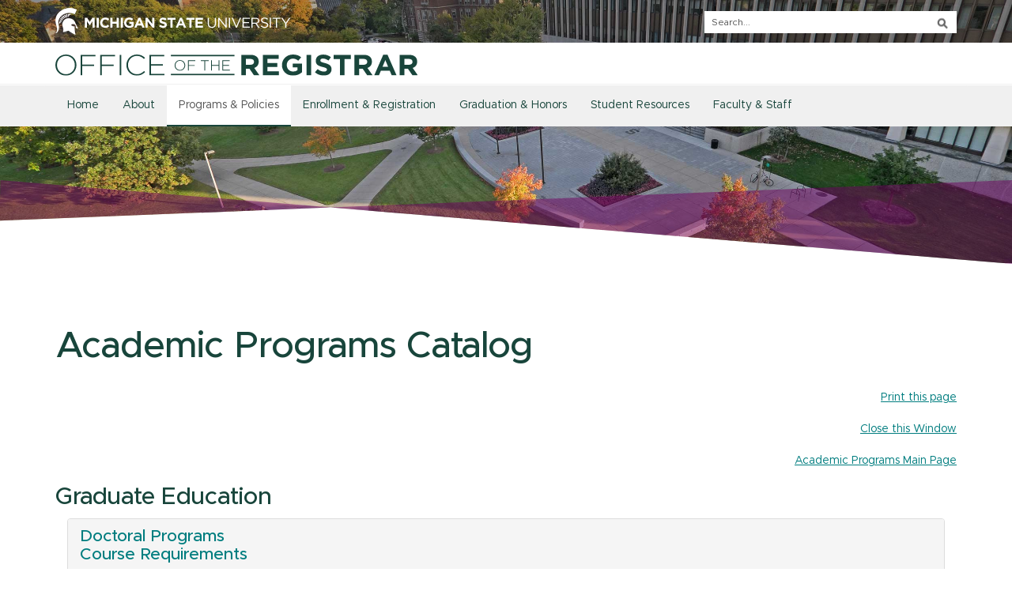

--- FILE ---
content_type: text/html; charset=utf-8
request_url: https://reg.msu.edu/AcademicPrograms/Print.aspx?Section=397
body_size: 6849
content:


<!DOCTYPE html>
<!--[if IE 8]>     <html class="ie8"> <![endif]-->
<!--[if IE 9]>     <html class="ie9"> <![endif]-->
<!--[if !IE]><!-->
<html lang="en">
<!--<![endif]-->
<head><meta charset="utf-8" /><meta http-equiv="X-UA-Compatible" content="IE=edge" /><meta name="viewport" content="width=device-width, initial-scale=1" />
    <!-- The above 3 meta tags *must* come first in the head; any other head content must come *after* these tags -->
    <title>
	MSU RO:
    Academic Programs

</title>

    <!-- Bootstrap -->
    <link href="/css/bootstrap.min.css" rel="stylesheet" />

    <!-- HTML5 shim and Respond.js for IE8 support of HTML5 elements and media queries -->
    <!-- WARNING: Respond.js doesn't work if you view the page via file:// -->
    <!--[if lt IE 9]>
      <script src="https://oss.maxcdn.com/html5shiv/3.7.2/html5shiv.min.js"></script>
      <script src="https://oss.maxcdn.com/respond/1.4.2/respond.min.js"></script>
    <![endif]-->

    <link href="/css/jquery.smartmenus.bootstrap.css" rel="stylesheet" /><link href="/css/style.css" rel="stylesheet" /><link href="/css/bootstrap-accessibility.css" rel="stylesheet" />
    

    <!-- keeing old RO css for existing content, e.g. ESAF, etc. -->
    <link href="/css/reg.css" rel="stylesheet" />


    <!-- Google tag (gtag.js) -->
    <script async src="https://www.googletagmanager.com/gtag/js?id=G-BC3STP2K46"></script>
    <script>
        window.dataLayer = window.dataLayer || [];
        function gtag() { dataLayer.push(arguments); }
        gtag('js', new Date());

        gtag('config', 'G-BC3STP2K46');
    </script>

</head>
<body>

    <!-- timeout notice for authenticated users -->
    <form method="post" action="./Print.aspx?Section=397" id="Form1">
<div class="aspNetHidden">
<input type="hidden" name="__EVENTTARGET" id="__EVENTTARGET" value="" />
<input type="hidden" name="__EVENTARGUMENT" id="__EVENTARGUMENT" value="" />
<input type="hidden" name="__VIEWSTATE" id="__VIEWSTATE" value="p6KRg0ybZVMzjgEypcQKKJbPzdSLjo6gt1gePURB7nelUixLdBekSY4Rm/KfeXBpkU9/1FgQty/uEv4xWUuhu0WluUr9JMPqMx+H/waFxn1ChuPgBg18i07vtZ5Ca8IyTvLkLsER2SW6IlnUFjCFp4ZXru4GQbLNXm437nYY3dP6RtbiYBlNY/NDff+7lqwgAiLiSDn3NU0cBOoXbOXmVIvf2HLJMNvhndYQ/I6e95acDZcnpeiPqT0wqLFIpBN9dC1OwqH/e93e8hI9Um88wjkEzngkPoKYfCy6H1MCyVw/snx4Z21cb9WYcxarBSm9P5GAXvLfeWgqSyILvdGM2OslDrwBR2y0wcsGB/60tGm/p6aqwNv4gS+t5+xQauh5UIqHiHK3pQfMSKmmchRqYnh8OTjOJ0UXhkv0nngksjRPMkOGk0Jk79V4285oE6q+n0yDoBlp2YZW6y/d81XAx8ProPpdRs4nyaWe+ZET1SpnmwORwqsS/wKChd26XxOcoYiOzO1pKM+oJX8E7f8o/Yj0VCHjNFW/IpYjEZWdd5kgsv2Aml2vmOTloUQdAEJhFb/kbUamNyiY2LvtxUX8T686F2e1tb0YHxtZpGkaTMLIMSDzgqhKrdcAV81JWy/euwy7VP09dkrnEGzrimh/wQrwQk3n2CWi/E2+n3SzdVunQ1EMAXE8huVNfc3lny09XS9HbmkP23oenN4qYfpSFKFxxZe8XR3g4b638o1WmRKiBohbzuTy3brBRJOhM38XJt/aMscZ7kL7UJG/HAEmkv/cDGadzT/5nYzxKX23iQjHGjT1mr+c4WjWGdB+V3CDNFCpt/yZIyh+BvYSpLHtah6AcbY37xYAdsAWNi4sYMC+NAdYDNC4/pGdxh1AHbrHp+OrhluOwpcS14Rip9ZKyBn8ZpzaeuyTh8fHxo8coLpZF57pTVX1bxs3/4YH4vn9HDITNmVJwPlWY0d3B267pSfSYG+Nna5EMUtYAvTQ5cE/oH+wFpSaxetQSQPUdmO+tIRYy9KCpfqJvhaAU3yvNuShkDZpN/9qv2XVnznPvtZMzA2vy6gb1lLktK+MvohkCin0ViNevMsE/WFvOy1G87hqFKn0T64wGHPzW0KKRzD/JdWK5jR47dzkH+6lyb6ZqU32xSsDHKAsGcVxNPhgC88MLIIkTOqdx8WtAfzdww/MifTpggZKnbXYftVFH7LQlSLqkkUaDPRv+MCBVZlxKoY514aKcqDQAAspKyLYaSvHR32tdsn/Uc/18BfxOdPM7RGYTU8YscsQy1M06I7z/sENg1l164VS49ARl8oxHi4EIrdhs+lgAvFiM6+E6WYSr8sUNlgbev3wE0gfp6waYKc03srBpjV1RYVYYDDuU88Sj5NKjJAtaObXJVRvG4yu9H+gUMuvk+26GWrUhw8HXyHN+aMXx7lc4tEFfzfRfRKVmPM6" />
</div>

<script type="text/javascript">
//<![CDATA[
var theForm = document.forms['Form1'];
if (!theForm) {
    theForm = document.Form1;
}
function __doPostBack(eventTarget, eventArgument) {
    if (!theForm.onsubmit || (theForm.onsubmit() != false)) {
        theForm.__EVENTTARGET.value = eventTarget;
        theForm.__EVENTARGUMENT.value = eventArgument;
        theForm.submit();
    }
}
//]]>
</script>


<div class="aspNetHidden">

	<input type="hidden" name="__VIEWSTATEGENERATOR" id="__VIEWSTATEGENERATOR" value="862AF87A" />
	<input type="hidden" name="__EVENTVALIDATION" id="__EVENTVALIDATION" value="SA/9uf4pXcOvTEeNa8NBD5zC1DdHo2rilcgcHUiwm/fUF4DvQIOhtzv60b/DnJFLRm8RMoVgPBPxanK4SvQzV06BSAu2us/un7Fje3w2hkdrlxq+q77/yg6CrRb+kHROrKIeO0RhmOylzc8gDTqHWCdTH2g=" />
</div>

        <input type="hidden" name="ctl00$hfHomePage" id="hfHomePage" />
        

        <div id="divHome" tabindex="1">
            <header id="masthead" class="site-header" role="banner">
                
                <a href="#divMainContent" class="skip" id="skip-to-content">Skip to content</a>
                <a href="#mainmenu" class="skip">Skip to navigation</a>
                <div id="divBanner" style="background-image:url(/images/banner-optimized.jpg);" class="banner">
                    <!-- class="banner" -->
                    <div class="msu-branding">
                        <div class="container">
                            <div class="row">
                                <div class="col-sm-6">
                                    <a target="_blank" href="http://www.msu.edu">
                                        <img src="/images/masthead-helmet-white.png" alt="Michigan State University"></a>
                                </div>

                                <div class="col-sm-6">
                                    <div class="u-search-column" id="search-wrapper" role="navigation" aria-label="search">
                                        <div id="search-tool-box">
                                            

                                            <label for="q" id="lbl" class="hide">Search Tool</label>
                                            <div id="Panel1" onkeypress="javascript:return WebForm_FireDefaultButton(event, &#39;btn_search&#39;)">
	
                                                <input name="ctl00$q" type="text" id="q" class="q" placeholder="Search..." aria-label="q" />
                                                <label for="btn_search" id="lbl1" class="hide">Submit Search</label>
                                                <input type="button" name="ctl00$btn_search" value="search button" onclick="javascript:__doPostBack(&#39;ctl00$btn_search&#39;,&#39;&#39;)" id="btn_search" />
                                            
</div>
                                        </div>
                                    </div>
                                </div>
                            </div>
                        </div>
                    </div>

                    <div class="site-branding-order">
                        <div class="site-branding">
                            <div class="container">
                                <div class="row">
                                    <div class="col-xs-12 col-sm-7 col-md-6 col-lg-5">
                                        <a href="/" rel="home" aria-label="Home">
                                            <img src="/images/logotype-registrar.svg" alt="Office of the Registrar" id="registrar-logotype"></a>
                                    </div>
                                    <div class="col-xs-12 col-sm-5 col-md-6 col-lg-7">
                                        <div class="row row-no-padding">
                                        </div>
                                    </div>
                                </div>
                            </div>
                        </div>
                    </div>

                    <div class="nav-container-order">
                        <div class="nav-container">
                            <div class="container">
                                <div class="row">
                                    <nav class="navbar navbar-default" role="navigation" aria-label="menu">
                                        <div class="navbar-header">
                                            <div class="row">
                                                <div class="col-xs-9">
                                                    <a class="navbar-brand" href="/">
                                                        <img src="/images/logotype-registrar.svg" alt="Office of the Registrar" id="registrar-logotype-nav"></a>
                                                </div>
                                                <div class="col-xs-3">
                                                    <button type="button" class="navbar-toggle" data-toggle="collapse" data-target=".navbar-collapse">
                                                        <span class="sr-only">Toggle navigation</span>
                                                        <span class="button-hamburger"><span class="icon-bar"></span><span class="icon-bar"></span><span class="icon-bar"></span></span>
                                                        <span class="button-label">Menu</span>
                                                    </button>
                                                </div>
                                            </div>
                                        </div>
                                        
                                        <div class="navbar-collapse collapse" id="mainmenu">
                                            <ul class="menu nav navbar-nav">
                                                
                                                <li id="liHome"><a href="/">Home</a></li>
                                                
                                                <li id="liAbout" class="dropdown">
                                                    <a href="/aboutus.aspx" class="dropdown-toggle" role="button" aria-haspopup="true" aria-expanded="false">About</a>
                                                    <ul class="dropdown-menu">
                                                        <li><a href="/aboutus.aspx">About Us</a></li>
                                                        <li role="separator" class="divider"></li>
                                                        <li><a href="/contact.aspx">Contact Us</a></li>
                                                        <li role="separator" class="divider"></li>
                                                        <li><a href="/ROReports/EnrTermEndRpts.aspx">Reports <span class="caret"></span></a>
                                                            <ul class="dropdown-menu">
                                                                <li><a href="/Forms/DataRequest/DataRequest.aspx">Data Requests</a></li>
                                                                <li role="separator" class="divider"></li>
                                                                <li><a href="/ROReports/EnrTermEndRpts.aspx">Enrollment and Term End Reports</a></li>
                                                                <li role="separator" class="divider"></li>
                                                                <li><a href="/ROReports/ProgramCourseReports.aspx">Program and Course Reports</a></li>
                                                            </ul>
                                                        </li>
                                                        <li role="separator" class="divider"></li>
                                                        <li><a href="/ROInfo/FAQRO.aspx">Frequently Asked Questions</a></li>
                                                    </ul>
                                                </li>
                                                
                                                <li id="liProg" class="active dropdown">
                                                    <a href="/ProgPol.aspx" class="dropdown-toggle" role="button" aria-haspopup="true" aria-expanded="false">Programs &amp; Policies</a>
                                                    <ul class="dropdown-menu">
                                                        <li><a href="/AcademicPrograms/Default.aspx">Academic Programs Catalog</a></li>
                                                        <li role="separator" class="divider"></li>
                                                        <li><a href="/Courses/Search.aspx">Course Descriptions</a></li>
                                                        <li role="separator" class="divider"></li>
                                                        <li><a href="/ROINFO/CSSAP/CSSAPmain.aspx">Education Abroad Partner Programs</a></li>
                                                        <li role="separator" class="divider"></li>
                                                        <li><a href="/ROInfo/Notices/PrivacyGuidelines.aspx">Student Privacy Rights</a></li>
                                                        <li role="separator" class="divider"></li>
                                                        <li><a href="/ProgPol.aspx">Policies <span class="caret"></span></a>
                                                            <ul class="dropdown-menu">
                                                                <li><a href="/ROInfo/Notices/Attendance.aspx">Attendance Policy</a></li>
                                                                <li role="separator" class="divider"></li>
                                                                <li><a href="/ROInfo/Notices/Change.aspx">Changes or Discontinuation of Programs</a></li>
                                                                <li role="separator" class="divider"></li>
                                                                <li><a href="/ROInfo/Calendar/FinalExam.aspx">Final Exam Policy</a></li>
                                                                <li role="separator" class="divider"></li>
                                                                <li><a href="/ROInfo/Notices/GriefAbsence.aspx">Grief Absence Policy</a></li>
                                                                <li role="separator" class="divider"></li>
                                                                <li><a href="/ROInfo/Notices/Hold.aspx">Hold Policy</a></li>
                                                                <li role="separator" class="divider"></li>
                                                                <li><a href="/ROInfo/EnrReg/Lateadds.aspx">Late Drop/Add and Section Changes</a></li>
                                                                <li role="separator" class="divider"></li>
                                                                <li><a href="/ROInfo/Notices/MinimumRegistration.aspx">Minimum/Maximum Registration</a></li>
                                                                <li role="separator" class="divider"></li>
                                                                <li><a href="/ROInfo/Notices/TuitionRefund.aspx">Registrar Appeal</a></li>
                                                                <li role="separator" class="divider"></li>
                                                                <li><a href="/ROInfo/Notices/Residency.aspx">Regulations for Qualifying for In-State Tuition</a></li>
                                                                <li role="separator" class="divider"></li>
                                                                <li><a href="/ROInfo/Notices/ReligiousPolicy.aspx">Religious Observance Policy</a></li>
                                                                <li role="separator" class="divider"></li>
                                                                <li><a href="/ROInfo/EnrReg/Visitor.aspx">Visitor Status</a></li>
                                                                <li role="separator" class="divider"></li>
                                                                <li><a href="/ROInfo/Notices/Withdrawal.aspx">Withdrawal Policy</a></li>
                                                            </ul>
                                                        </li>
                                                        <li role="separator" class="divider"></li>
                                                        <li><a href="https://aacc.msu.edu/ucc/curriculum/curriculum-resources/online-and-off-campus-programs">Online and Off-campus Programs</a></li>
                                                        <li role="separator" class="divider"></li>
                                                        <li role="separator" class="divider"></li>
                                                        <li><a href="/ROInfo/MITransferAgreement.aspx">Michigan Transfer Agreement (MTA)</a></li>
                                                        <li><a href="/ROInfo/MiTransferPathways.aspx">MiTransfer Pathways</a></li>
                                                    </ul>
                                                </li>
                                                
                                                <li id="liEnr" class="dropdown">
                                                    <a href="/EnrReg.aspx" class="dropdown-toggle" role="button" aria-haspopup="true" aria-expanded="false">Enrollment &amp; Registration</a>
                                                    <ul class="dropdown-menu">
                                                        <li><a href="/ROInfo/Calendar/Academic.aspx">Academic Calendar</a></li>
                                                        <li role="separator" class="divider"></li>
                                                        <li><a href="/ROInfo/EnrReg/Certify.aspx">Enrollment/Degree Verification</a></li>
                                                        <li role="separator" class="divider"></li>
                                                        <li><a href="/ROInfo/Enrollment.aspx">Enrollment and Registration</a></li>
                                                        <li role="separator" class="divider"></li>
                                                        <li><a href="/ROInfo/EnrReg/LifelongEducation.aspx">Lifelong Education</a></li>
                                                        <li role="separator" class="divider"></li>
                                                        <li><a href="/StuForms/Readmission/ReadmissionProcedure.aspx">Readmission</a></li>
                                                        <li role="separator" class="divider"></li>
                                                        <li><a href="/ROInfo/SummerStudy.aspx">Summer Study</a></li>
                                                        <li role="separator" class="divider"></li>
                                                        <li><a href="/ROInfo/VeteranInfo.aspx">Veterans Certification</a></li>
                                                        <li role="separator" class="divider"></li>
                                                        <li><a href="https://student.msu.edu/search">Schedule of Classes</a></li>
                                                    </ul>
                                                </li>
                                                
                                                <li id="liGrad" class="dropdown">
                                                    <a href="/GradHon.aspx" class="dropdown-toggle" role="button" aria-haspopup="true" aria-expanded="false">Graduation &amp; Honors</a>
                                                    <ul class="dropdown-menu">
                                                        <li><a href="/StuForms/GradApp/GradApp.aspx">Graduation Application</a></li>
                                                        <li role="separator" class="divider"></li>
                                                        <li><a href="http://commencement.msu.edu/">Commencement and Ceremonial Events</a></li>
                                                        <li role="separator" class="divider"></li>
                                                        <li><a href="/ROInfo/GradHonor/DeansList.aspx">Dean's List</a></li>
                                                        <li role="separator" class="divider"></li>
                                                        <li><a href="/ROInfo/EnrReg/Certify.aspx">Degree Verification</a></li>
                                                        <li role="separator" class="divider"></li>
                                                        <li><a href="/StuForms/Letters/GradInvitationLetter.aspx">Graduation Invitation Letter</a></li>
                                                        <li role="separator" class="divider"></li>
                                                        <li><a href="/StuForms/StuInfo/CediplomaOverview.aspx">Purchase Certified Electronic Diploma</a></li>
                                                        <li role="separator" class="divider"></li>
                                                        <li><a href="/ROInfo/GradHonor/DupCertDiploma.aspx">Duplicate/Certified Copy Diploma and Certified Document</a></li>
                                                        <li role="separator" class="divider"></li>
                                                        <li><a href="/ROInfo/GradHonor/GraduationHonors.aspx">Graduation Honors</a></li>
                                                        <li role="separator" class="divider"></li>
                                                        <li><a href="/ROInfo/GradHonor/CommencementList.aspx">Media Graduate List</a></li>
                                                    </ul>
                                                </li>
                                                
                                                <li id="liStu" class="dropdown">
                                                    <a href="/StuRes.aspx" class="dropdown-toggle" role="button" aria-haspopup="true" aria-expanded="false">Student Resources</a>
                                                    <ul class="dropdown-menu">
                                                        <li><a href="https://student.msu.edu/">Student Information System (SIS)</a></li>
                                                        <li role="separator" class="divider"></li>
                                                        <li><a href="/Transcripts/Transcript.aspx">Transcripts</a></li>
                                                        <li role="separator" class="divider"></li>
                                                        <li><a href="/StuForms/StuInfo/StuConfidential.aspx">Confidential Message Center</a></li>
                                                        <li role="separator" class="divider"></li>
                                                        <li><a href="/CertifiedDocuments/eCEU.aspx">Continuing Education Unit Participant Records</a></li>
                                                        <li role="separator" class="divider"></li>
                                                        <li><a href="/StuRes.aspx">Forms <span class="caret"></span></a>
                                                            <ul class="dropdown-menu">
                                                                <li><a href="/ROInfo/EnrReg/Certify.aspx">Enrollment Verification</a></li>
                                                                <li role="separator" class="divider"></li>
                                                                <li><a href="/StuForms/StuInfo/GriefAbsenceForm.aspx">Grief Absence Request Form</a></li>
                                                                <li role="separator" class="divider"></li>
                                                                <li><a href="/ROInfo/EnrReg/GuestStatus.aspx">Guest Application for Another Institution</a></li>
                                                                <li role="separator" class="divider"></li>
                                                                <li><a href="/StuForms/MajorChange/Menu.aspx">Major Change Request</a></li>
                                                                <li role="separator" class="divider"></li>
                                                                <li><a href="/StuForms/TuitionRefund/TuitionRefund.aspx">Registrar Appeal</a></li>
                                                                <li role="separator" class="divider"></li>
                                                                <li><a href="/ROInfo/ReverseTransfer.aspx">Reverse Transfer</a></li>
                                                                <li role="separator" class="divider"></li>
                                                                <li><a href="/StuForms/StuInfo/SAPAppeal.aspx">Satisfactory Academic Progess Forms</a></li>
                                                                <li role="separator" class="divider"></li>
                                                                <li><a href="/StuForms/StuInstr/Menu.aspx">Student-Instructor Forms</a></li>
                                                                <li role="separator" class="divider"></li>
                                                                <li><a href="/StuForms/VAForms/VAForm.aspx">Veterans Certification Enrollment Certification Request Form</a></li>
                                                            </ul>
                                                        </li>
                                                        <li role="separator" class="divider"></li>
                                                        <li><a href="http://transfer.msu.edu/">Transfer MSU</a></li>
                                                    </ul>
                                                </li>
                                                
                                                <li id="liFS" class="dropdown">
                                                    <a href="/FacStaff.aspx" class="dropdown-toggle" role="button" aria-haspopup="true" aria-expanded="false">Faculty &amp; Staff</a>
                                                    <ul class="dropdown-menu">
                                                        <li><a href="/Forms/FormsMenu.aspx">Faculty/Staff Systems Menu</a></li>
                                                        <li role="separator" class="divider"></li>
                                                        <li><a href="/Forms/eSAF_CS/Main.aspx">Electronic Student Academic Folder</a></li>
                                                        <li role="separator" class="divider"></li>
                                                        <li><a href="/Forms/Instructor/InstructorMenu.aspx">Instructor Systems</a></li>
                                                        <li role="separator" class="divider"></li>
                                                        <li><a href="/Forms/CEU/CEUMenu.aspx">Continuing Education Units (CEUs)</a></li>
                                                        <li role="separator" class="divider"></li>
                                                        <li><a href="https://roomscheduling.msu.edu/">Academic Room Scheduling (25Live)</a></li>
                                                        <li role="separator" class="divider"></li>
                                                        <li><a href="/Forms/StuInstr/Menu.aspx">Student-Instructor Forms</a></li>
                                                        <li role="separator" class="divider"></li>
                                                        <li><a href="https://aacc.msu.edu/ucc" target="_blank">University Curriculum and Catalog</a></li>
                                                    </ul>
                                                </li>
                                            </ul>
                                        </div>
                                        <!-- /.navbar-collapse -->
                                        <!-- /.container-fluid -->
                                    </nav>
                                </div>
                            </div>
                        </div>
                    </div>
                    <div id="divBannerWedge" class="banner-wedge purple"></div>
                </div>
            </header>

            <div id="content"></div>
            <main>
                <div id="divMainContent" class="container" style="min-height: 500px;">
                    
                    
                    
    
        <br />
        <h1>Academic Programs Catalog</h1>
    
    

            <div id="NoPrint" align="right">
                <br />
                <div class="link">
                    <a class="displaydata2" href="javascript:window.print();">Print this page</a>
                    <br />
                    <br />
                    <a class="displaydata2" href="javascript:window.close();">Close this Window</a>
                </div>
                <span id="MainContent_lblLnk"><br /><a class=tabledata1 href='default.aspx'>Academic Programs Main Page</a></span>
            </div>
            <div class="row">
            <div id="MainContent_divAPText" class="ClearTables"><div class="col-md-12"><h2>Graduate Education</h2><div class="col-md-12"><div class="panel panel-default" id="s397"><div class="panel-heading"><h4 class="panel-title">Doctoral Programs</h4><h5 class="panel-title">Course Requirements</h5></div><div class="panel-body"><p><p>Courses (in addition to those numbered 999 Doctoral Dissertation Research) will be prescribed by the guidance committee to insure that the student will have a comprehensive knowledge of a major field and related subjects. The courses that a student is required to complete will depend upon prior academic background in relation to the selected graduate program.</p>
<p>&nbsp;</p></br></p></div></div></div></div></div>
            </div>
    
    

                </div>
            </main>
            <br />
            <div id="divPageWedge"></div>
        </div>

        <!-- close .*-inner (main-content or sidebar, depending if sidebar is used) -->
        <!-- close .row -->
        <!-- close .container -->
        <!-- close .main-content -->

    
<script src="/WebResource.axd?d=pynGkmcFUV13He1Qd6_TZEXtvHNPtcoqBQoouppF9LkQqqNe010NLyE1PogGkWDgVBJHCg2&amp;t=638901392248157332" type="text/javascript"></script>
</form>
    <!--<div class="footer-image"></div>-->
    <div id="divFooterImage" class="footer-image"></div>
    <footer id="standard-MSU-footer" class="site-footer dark-background" role="contentinfo">
        <div class="container">
            <div class="row">
                <div class="col-sm-12 col-md-3" id="standard-footer-MSU-wordmark">
                    <a target="_blank" href="http://www.msu.edu">
                        <!-- If using a light background change the img src to images/msu-wordmark-green-221x47.png-->
                        <img class="screen-msuwordmark" alt="Michigan State University Wordmark" src="/images/msu-wordmark-green.png" />
                        <img class="print-msuwordmark" alt="Michigan State University Wordmark" src="/images/msu-wordmark-black.png" />
                    </a>
                </div>
                <div class="site-footer-inner col-sm-12 col-md-9">
                    <div id="standard-footer-site-links">
                        <ul>
                            <li>Call us: <strong>(517) 355-3300</strong></li>
                            <li><a href="/contact.aspx">Contact Information</a></li>
                            <li><a href="/sitemap.aspx">Site Map</a></li>
                            <li><a href="/privacy.aspx">Privacy Statement</a></li>
                            <li><a href="https://msu.edu/accessibility" target="_blank">Site Accessibility</a></li>
                        </ul>
                    </div>
                    <div class="clearfix" id="standard-footer-MSU-info">
                        <ul class="msu-info-list">
                            <li>Call MSU: <strong><span class="msu-phone">(517) 355-1855</span></strong></li>
                            <li>Visit: <strong><a href="http://msu.edu">msu.edu</a></strong></li>
                            <li><span><a href="https://civilrights.msu.edu/policies/" target="_blank">Notice of Nondiscrimination</a></span></li>
                        </ul>
                        <ul class="copyright">
                            <li class="spartans-will">Spartans Will.</li>
                            <li>&#169; Michigan State University</li>
                        </ul>
                    </div>
                </div>

                <!-- close .site-info -->

            </div>
        </div>
        <!-- close .container -->

    </footer>
    <!-- close #colophon -->

    <!-- jQuery (necessary for Bootstrap's JavaScript plugins) -->
    <script src="https://ajax.googleapis.com/ajax/libs/jquery/1.11.3/jquery.min.js"></script>
    <!-- Include all compiled plugins (below), or include individual files as needed -->
    <script src="/js/bootstrap.min.js"></script>
    

    <script src="/js/jquery.smartmenus.js"></script>
    <script src="/js/jquery.smartmenus.bootstrap.js"></script>
    <script src="/js/bootstrap-accessibility.min.js"></script>

    
    
    

<script type="text/javascript" src="/_Incapsula_Resource?SWJIYLWA=719d34d31c8e3a6e6fffd425f7e032f3&ns=3&cb=1365413653" async></script></body>
</html>


--- FILE ---
content_type: application/javascript
request_url: https://reg.msu.edu/_Incapsula_Resource?SWJIYLWA=5074a744e2e3d891814e9a2dace20bd4,719d34d31c8e3a6e6fffd425f7e032f3
body_size: 23960
content:
var _0x5813=['\x77\x37\x77\x6a\x61\x63\x4b\x34\x42\x73\x4f\x58','\x53\x38\x4f\x4d\x77\x35\x63\x77\x51\x41\x6a\x43\x73\x48\x6b\x3d','\x5a\x4d\x4b\x30\x42\x77\x49\x48','\x4b\x63\x4f\x79\x46\x67\x3d\x3d','\x4e\x33\x31\x35','\x41\x46\x51\x6b\x77\x71\x63\x3d','\x77\x6f\x31\x30\x77\x36\x46\x2b\x77\x72\x58\x44\x73\x63\x4b\x73','\x49\x63\x4b\x39\x49\x73\x4b\x2b\x4b\x46\x4d\x75\x77\x34\x68\x32\x77\x35\x56\x4b\x77\x36\x4d\x6c','\x77\x70\x67\x67\x51\x41\x3d\x3d','\x62\x6a\x50\x44\x6b\x51\x3d\x3d','\x77\x37\x5a\x6a\x48\x4d\x4f\x65\x77\x36\x6e\x43\x6d\x58\x6b\x2f\x58\x55\x4d\x39\x77\x6f\x74\x50\x77\x70\x4e\x7a\x66\x30\x6b\x73\x54\x4d\x4b\x5a\x5a\x4d\x4b\x45\x66\x63\x4f\x65\x77\x6f\x4c\x44\x74\x4d\x4f\x38\x77\x71\x6c\x75\x77\x34\x78\x71\x46\x73\x4f\x62\x77\x35\x6c\x44\x77\x6f\x6a\x43\x6a\x31\x52\x32\x59\x51\x3d\x3d','\x77\x35\x38\x6d\x77\x34\x51\x3d','\x77\x35\x6f\x32\x45\x41\x3d\x3d','\x77\x6f\x49\x4a\x47\x41\x3d\x3d','\x4d\x6b\x58\x43\x69\x68\x4d\x3d','\x77\x6f\x45\x78\x4e\x4d\x4b\x44\x50\x6d\x62\x44\x75\x38\x4b\x69\x4b\x4d\x4b\x35\x55\x38\x4f\x53\x47\x77\x54\x44\x6f\x48\x46\x35\x45\x30\x66\x44\x6b\x4d\x4b\x4c\x4e\x51\x3d\x3d','\x51\x63\x4f\x45\x77\x36\x44\x44\x70\x63\x4f\x38','\x4a\x38\x4b\x68\x4a\x4d\x4b\x77\x4f\x46\x4d\x2b\x77\x37\x5a\x61\x77\x37\x74\x41\x77\x36\x41\x68\x77\x70\x63\x68\x77\x72\x2f\x44\x72\x4d\x4f\x33','\x46\x47\x67\x58','\x59\x4d\x4b\x6c\x41\x51\x3d\x3d','\x77\x34\x4a\x76\x62\x41\x3d\x3d','\x5a\x32\x31\x44','\x77\x35\x68\x6e\x58\x77\x3d\x3d','\x4a\x47\x72\x43\x76\x51\x3d\x3d','\x77\x36\x45\x65\x53\x51\x3d\x3d','\x51\x57\x7a\x44\x6f\x67\x3d\x3d','\x77\x36\x4e\x63\x64\x67\x3d\x3d','\x77\x37\x37\x43\x73\x4d\x4f\x2f','\x65\x31\x46\x58','\x77\x37\x68\x6f\x4f\x4d\x4b\x4c\x77\x6f\x33\x43\x6a\x73\x4f\x35\x77\x72\x44\x44\x73\x73\x4b\x6f\x77\x34\x73\x30\x51\x73\x4f\x64\x77\x37\x44\x43\x71\x4d\x4b\x55\x4b\x78\x70\x4c\x48\x63\x4f\x73\x77\x34\x34\x70\x77\x71\x59\x34\x50\x73\x4f\x59\x77\x34\x76\x43\x6a\x4d\x4f\x57\x77\x72\x46\x4c\x44\x57\x72\x43\x6c\x63\x4b\x35\x77\x35\x59\x61\x4c\x38\x4f\x45\x62\x73\x4b\x2b\x53\x33\x64\x34\x77\x35\x58\x44\x67\x6b\x6b\x79\x49\x4d\x4b\x61\x49\x42\x37\x44\x67\x45\x7a\x44\x75\x4d\x4b\x73\x62\x56\x46\x4a\x77\x70\x41\x3d','\x63\x4d\x4b\x59\x48\x46\x63\x3d','\x49\x73\x4f\x7a\x4a\x44\x72\x43\x6b\x4d\x4f\x2b\x47\x77\x3d\x3d','\x4e\x30\x54\x43\x6c\x68\x50\x44\x6b\x77\x66\x43\x75\x63\x4b\x78','\x54\x73\x4b\x44\x77\x37\x63\x48\x62\x69\x4c\x44\x73\x55\x39\x30\x56\x78\x78\x68\x47\x4d\x4b\x6f\x77\x34\x7a\x44\x67\x6d\x5a\x7a\x63\x41\x3d\x3d','\x77\x35\x48\x43\x76\x38\x4f\x57','\x77\x72\x41\x58\x44\x42\x6a\x43\x72\x52\x7a\x44\x71\x38\x4f\x34\x77\x71\x6a\x43\x72\x6d\x2f\x44\x69\x63\x4f\x38\x77\x36\x77\x3d','\x42\x6d\x76\x43\x75\x48\x4c\x43\x6f\x63\x4f\x74\x43\x6c\x66\x44\x6c\x63\x4b\x41\x43\x63\x4f\x34\x77\x71\x77\x48','\x51\x52\x37\x43\x6c\x79\x37\x43\x70\x47\x50\x43\x71\x73\x4b\x72\x77\x35\x70\x53\x77\x72\x52\x64\x56\x51\x3d\x3d','\x77\x71\x76\x44\x69\x51\x48\x44\x6c\x57\x58\x43\x68\x33\x42\x73\x4a\x63\x4b\x52\x77\x36\x62\x44\x67\x6b\x2f\x44\x71\x38\x4f\x79\x77\x37\x39\x44','\x77\x36\x62\x44\x76\x56\x68\x4a\x49\x38\x4b\x2f\x77\x36\x54\x44\x74\x63\x4f\x4a\x77\x37\x48\x44\x6e\x44\x54\x44\x69\x4d\x4b\x49\x77\x35\x2f\x44\x6e\x4d\x4f\x77\x54\x51\x3d\x3d','\x77\x6f\x37\x44\x73\x63\x4f\x72\x61\x77\x41\x6f\x59\x58\x4d\x72\x77\x70\x4d\x3d','\x77\x34\x4e\x6d\x51\x41\x3d\x3d','\x77\x37\x51\x36\x54\x51\x3d\x3d','\x57\x63\x4f\x52\x43\x77\x77\x3d','\x77\x34\x54\x44\x6e\x73\x4b\x6b\x62\x4d\x4b\x32\x77\x6f\x41\x2f','\x77\x35\x7a\x43\x67\x42\x44\x44\x67\x6e\x76\x43\x67\x58\x70\x35\x4a\x63\x4b\x66\x77\x35\x44\x44\x6f\x48\x66\x43\x67\x38\x4f\x50\x77\x34\x56\x36\x77\x6f\x7a\x44\x6e\x38\x4f\x69\x77\x36\x2f\x43\x6a\x69\x70\x2b\x55\x51\x3d\x3d','\x77\x34\x44\x43\x76\x78\x34\x3d','\x77\x34\x33\x43\x67\x4d\x4b\x38','\x45\x56\x30\x31\x61\x77\x3d\x3d','\x52\x52\x46\x31\x77\x34\x59\x50\x52\x7a\x6f\x3d','\x77\x72\x33\x44\x71\x4d\x4b\x4e\x59\x43\x4c\x43\x69\x4d\x4b\x6b\x77\x37\x6e\x44\x68\x73\x4f\x51\x59\x73\x4b\x4b\x77\x37\x7a\x44\x70\x63\x4b\x53\x77\x37\x56\x42\x77\x36\x73\x43\x77\x72\x62\x43\x76\x38\x4b\x32\x77\x36\x42\x57\x55\x79\x7a\x43\x6f\x68\x66\x43\x73\x54\x72\x43\x6e\x67\x3d\x3d','\x57\x6b\x76\x44\x68\x77\x3d\x3d','\x77\x34\x31\x70\x54\x4d\x4f\x46','\x77\x70\x6b\x37\x50\x56\x37\x44\x70\x47\x56\x52','\x43\x4d\x4b\x55\x77\x37\x37\x44\x71\x63\x4f\x35\x50\x73\x4b\x68\x77\x35\x6c\x48\x57\x7a\x37\x43\x6c\x38\x4b\x70\x58\x38\x4b\x57\x51\x73\x4b\x51\x77\x36\x63\x3d','\x77\x70\x34\x44\x4c\x67\x3d\x3d','\x77\x72\x7a\x44\x6d\x53\x6b\x3d','\x55\x38\x4b\x57\x77\x71\x58\x44\x72\x41\x3d\x3d','\x43\x55\x45\x71\x4c\x33\x30\x2f\x48\x51\x3d\x3d','\x48\x63\x4f\x51\x77\x34\x34\x59\x63\x53\x54\x44\x70\x6b\x70\x6d\x62\x51\x4a\x6e\x61\x38\x4b\x76\x77\x35\x6e\x44\x67\x33\x78\x6b\x64\x38\x4f\x35','\x54\x4d\x4f\x4d\x77\x35\x6b\x31\x51\x51\x6a\x43\x71\x6d\x67\x3d','\x77\x72\x73\x2f\x53\x67\x3d\x3d','\x55\x38\x4b\x68\x45\x68\x55\x3d','\x5a\x78\x6a\x43\x6c\x78\x50\x43\x75\x32\x76\x43\x6c\x77\x3d\x3d','\x77\x71\x4d\x44\x63\x41\x3d\x3d','\x56\x4d\x4b\x45\x77\x35\x38\x65\x61\x7a\x51\x3d','\x77\x34\x72\x44\x69\x4d\x4b\x5a\x56\x63\x4b\x76\x77\x6f\x67\x6f\x77\x36\x58\x44\x71\x4d\x4f\x48\x42\x52\x50\x43\x75\x4d\x4f\x6c\x77\x35\x64\x33\x62\x6a\x38\x48','\x77\x35\x45\x44\x77\x36\x6b\x3d','\x77\x6f\x7a\x44\x74\x63\x4f\x34\x61\x68\x63\x50','\x5a\x38\x4b\x59\x77\x71\x4c\x44\x76\x53\x4c\x43\x74\x38\x4b\x2f\x77\x72\x50\x43\x6d\x4d\x4b\x77\x56\x41\x3d\x3d','\x53\x4d\x4b\x66\x44\x78\x30\x44\x41\x38\x4b\x73\x77\x6f\x33\x43\x67\x63\x4f\x58\x4b\x6c\x49\x59\x77\x72\x50\x43\x6e\x6a\x6e\x44\x76\x6b\x6f\x63\x77\x34\x6e\x44\x70\x38\x4f\x35\x77\x35\x39\x44\x77\x35\x48\x43\x71\x6c\x72\x44\x6a\x51\x37\x44\x6a\x73\x4b\x36\x77\x72\x30\x3d','\x53\x38\x4b\x66\x77\x35\x30\x4c\x61\x69\x37\x44\x72\x46\x63\x3d','\x63\x63\x4f\x66\x48\x41\x68\x72\x50\x4d\x4f\x2b\x43\x51\x3d\x3d','\x77\x72\x33\x43\x69\x38\x4b\x41\x4c\x4d\x4f\x45\x58\x51\x3d\x3d','\x66\x38\x4f\x6e\x77\x37\x38\x3d','\x77\x34\x6e\x44\x72\x38\x4b\x65','\x77\x34\x2f\x44\x74\x78\x76\x44\x6c\x6d\x66\x43\x68\x63\x4b\x5a','\x77\x34\x66\x44\x6f\x67\x72\x44\x72\x41\x3d\x3d','\x77\x72\x59\x49\x63\x77\x3d\x3d','\x45\x30\x42\x74','\x50\x31\x7a\x44\x6a\x44\x4c\x44\x70\x47\x70\x6f\x42\x38\x4b\x73\x77\x36\x70\x54\x59\x44\x46\x48\x51\x33\x62\x44\x6a\x38\x4b\x76\x4a\x78\x72\x44\x70\x63\x4f\x6c\x77\x70\x67\x36\x77\x6f\x78\x74\x77\x37\x64\x48\x77\x35\x30\x34','\x77\x34\x59\x4e\x77\x37\x42\x36','\x77\x70\x38\x6a\x56\x51\x3d\x3d','\x77\x36\x59\x32\x4b\x77\x3d\x3d','\x77\x70\x66\x43\x74\x33\x6e\x43\x70\x41\x3d\x3d','\x77\x35\x4c\x43\x73\x63\x4f\x56\x46\x63\x4f\x69\x77\x34\x52\x6a','\x45\x73\x4f\x64\x77\x36\x4c\x44\x72\x38\x4f\x70\x4f\x38\x4b\x62\x77\x34\x39\x4c\x47\x48\x62\x44\x6b\x67\x3d\x3d','\x62\x73\x4f\x52\x77\x34\x59\x6b\x56\x41\x3d\x3d'];(function(_0x3906b4,_0x1971e0){var _0x466eaf=function(_0x197aad){while(--_0x197aad){_0x3906b4['\x70\x75\x73\x68'](_0x3906b4['\x73\x68\x69\x66\x74']());}};var _0x3a3729=function(){var _0x2afe04={'\x64\x61\x74\x61':{'\x6b\x65\x79':'\x63\x6f\x6f\x6b\x69\x65','\x76\x61\x6c\x75\x65':'\x74\x69\x6d\x65\x6f\x75\x74'},'\x73\x65\x74\x43\x6f\x6f\x6b\x69\x65':function(_0x50c4e4,_0x2d0296,_0x72abf8,_0x4194df){_0x4194df=_0x4194df||{};var _0x45e9df=_0x2d0296+'\x3d'+_0x72abf8;var _0x223568=0x0;for(var _0x223568=0x0,_0x1c3884=_0x50c4e4['\x6c\x65\x6e\x67\x74\x68'];_0x223568<_0x1c3884;_0x223568++){var _0x10c5f3=_0x50c4e4[_0x223568];_0x45e9df+='\x3b\x20'+_0x10c5f3;var _0x51f69d=_0x50c4e4[_0x10c5f3];_0x50c4e4['\x70\x75\x73\x68'](_0x51f69d);_0x1c3884=_0x50c4e4['\x6c\x65\x6e\x67\x74\x68'];if(_0x51f69d!==!![]){_0x45e9df+='\x3d'+_0x51f69d;}}_0x4194df['\x63\x6f\x6f\x6b\x69\x65']=_0x45e9df;},'\x72\x65\x6d\x6f\x76\x65\x43\x6f\x6f\x6b\x69\x65':function(){return'\x64\x65\x76';},'\x67\x65\x74\x43\x6f\x6f\x6b\x69\x65':function(_0x3d7c80,_0x3a08a2){_0x3d7c80=_0x3d7c80||function(_0x30336e){return _0x30336e;};var _0x5bf81a=_0x3d7c80(new RegExp('\x28\x3f\x3a\x5e\x7c\x3b\x20\x29'+_0x3a08a2['\x72\x65\x70\x6c\x61\x63\x65'](/([.$?*|{}()[]\/+^])/g,'\x24\x31')+'\x3d\x28\x5b\x5e\x3b\x5d\x2a\x29'));var _0x1a090e=function(_0x4121e3,_0x41db13){_0x4121e3(++_0x41db13);};_0x1a090e(_0x466eaf,_0x1971e0);return _0x5bf81a?decodeURIComponent(_0x5bf81a[0x1]):undefined;}};var _0x294247=function(){var _0x4a829b=new RegExp('\x5c\x77\x2b\x20\x2a\x5c\x28\x5c\x29\x20\x2a\x7b\x5c\x77\x2b\x20\x2a\x5b\x27\x7c\x22\x5d\x2e\x2b\x5b\x27\x7c\x22\x5d\x3b\x3f\x20\x2a\x7d');return _0x4a829b['\x74\x65\x73\x74'](_0x2afe04['\x72\x65\x6d\x6f\x76\x65\x43\x6f\x6f\x6b\x69\x65']['\x74\x6f\x53\x74\x72\x69\x6e\x67']());};_0x2afe04['\x75\x70\x64\x61\x74\x65\x43\x6f\x6f\x6b\x69\x65']=_0x294247;var _0x3f81a3='';var _0x5ab827=_0x2afe04['\x75\x70\x64\x61\x74\x65\x43\x6f\x6f\x6b\x69\x65']();if(!_0x5ab827){_0x2afe04['\x73\x65\x74\x43\x6f\x6f\x6b\x69\x65'](['\x2a'],'\x63\x6f\x75\x6e\x74\x65\x72',0x1);}else if(_0x5ab827){_0x3f81a3=_0x2afe04['\x67\x65\x74\x43\x6f\x6f\x6b\x69\x65'](null,'\x63\x6f\x75\x6e\x74\x65\x72');}else{_0x2afe04['\x72\x65\x6d\x6f\x76\x65\x43\x6f\x6f\x6b\x69\x65']();}};_0x3a3729();}(_0x5813,0x16f));var _0x3581=function(_0x3906b4,_0x1971e0){_0x3906b4=_0x3906b4-0x0;var _0x466eaf=_0x5813[_0x3906b4];if(_0x3581['\x69\x6e\x69\x74\x69\x61\x6c\x69\x7a\x65\x64']===undefined){(function(){var _0x3c8e64=function(){return this;};var _0x3a3729=_0x3c8e64();var _0x2afe04='\x41\x42\x43\x44\x45\x46\x47\x48\x49\x4a\x4b\x4c\x4d\x4e\x4f\x50\x51\x52\x53\x54\x55\x56\x57\x58\x59\x5a\x61\x62\x63\x64\x65\x66\x67\x68\x69\x6a\x6b\x6c\x6d\x6e\x6f\x70\x71\x72\x73\x74\x75\x76\x77\x78\x79\x7a\x30\x31\x32\x33\x34\x35\x36\x37\x38\x39\x2b\x2f\x3d';_0x3a3729['\x61\x74\x6f\x62']||(_0x3a3729['\x61\x74\x6f\x62']=function(_0x50c4e4){var _0x2d0296=String(_0x50c4e4)['\x72\x65\x70\x6c\x61\x63\x65'](/=+$/,'');for(var _0x72abf8=0x0,_0x4194df,_0x45e9df,_0x51bae5=0x0,_0x223568='';_0x45e9df=_0x2d0296['\x63\x68\x61\x72\x41\x74'](_0x51bae5++);~_0x45e9df&&(_0x4194df=_0x72abf8%0x4?_0x4194df*0x40+_0x45e9df:_0x45e9df,_0x72abf8++%0x4)?_0x223568+=String['\x66\x72\x6f\x6d\x43\x68\x61\x72\x43\x6f\x64\x65'](0xff&_0x4194df>>(-0x2*_0x72abf8&0x6)):0x0){_0x45e9df=_0x2afe04['\x69\x6e\x64\x65\x78\x4f\x66'](_0x45e9df);}return _0x223568;});}());var _0x1c3884=function(_0x10c5f3,_0x51f69d){var _0x3d7c80=[],_0x3a08a2=0x0,_0x30336e,_0x5bf81a='',_0x1a090e='';_0x10c5f3=atob(_0x10c5f3);for(var _0x4121e3=0x0,_0x41db13=_0x10c5f3['\x6c\x65\x6e\x67\x74\x68'];_0x4121e3<_0x41db13;_0x4121e3++){_0x1a090e+='\x25'+('\x30\x30'+_0x10c5f3['\x63\x68\x61\x72\x43\x6f\x64\x65\x41\x74'](_0x4121e3)['\x74\x6f\x53\x74\x72\x69\x6e\x67'](0x10))['\x73\x6c\x69\x63\x65'](-0x2);}_0x10c5f3=decodeURIComponent(_0x1a090e);for(var _0x294247=0x0;_0x294247<0x100;_0x294247++){_0x3d7c80[_0x294247]=_0x294247;}for(_0x294247=0x0;_0x294247<0x100;_0x294247++){_0x3a08a2=(_0x3a08a2+_0x3d7c80[_0x294247]+_0x51f69d['\x63\x68\x61\x72\x43\x6f\x64\x65\x41\x74'](_0x294247%_0x51f69d['\x6c\x65\x6e\x67\x74\x68']))%0x100;_0x30336e=_0x3d7c80[_0x294247];_0x3d7c80[_0x294247]=_0x3d7c80[_0x3a08a2];_0x3d7c80[_0x3a08a2]=_0x30336e;}_0x294247=0x0;_0x3a08a2=0x0;for(var _0x4a829b=0x0;_0x4a829b<_0x10c5f3['\x6c\x65\x6e\x67\x74\x68'];_0x4a829b++){_0x294247=(_0x294247+0x1)%0x100;_0x3a08a2=(_0x3a08a2+_0x3d7c80[_0x294247])%0x100;_0x30336e=_0x3d7c80[_0x294247];_0x3d7c80[_0x294247]=_0x3d7c80[_0x3a08a2];_0x3d7c80[_0x3a08a2]=_0x30336e;_0x5bf81a+=String['\x66\x72\x6f\x6d\x43\x68\x61\x72\x43\x6f\x64\x65'](_0x10c5f3['\x63\x68\x61\x72\x43\x6f\x64\x65\x41\x74'](_0x4a829b)^_0x3d7c80[(_0x3d7c80[_0x294247]+_0x3d7c80[_0x3a08a2])%0x100]);}return _0x5bf81a;};_0x3581['\x72\x63\x34']=_0x1c3884;_0x3581['\x64\x61\x74\x61']={};_0x3581['\x69\x6e\x69\x74\x69\x61\x6c\x69\x7a\x65\x64']=!![];}var _0x3f81a3=_0x3581['\x64\x61\x74\x61'][_0x3906b4];if(_0x3f81a3===undefined){if(_0x3581['\x6f\x6e\x63\x65']===undefined){var _0x5ab827=function(_0xbe92dd){this['\x72\x63\x34\x42\x79\x74\x65\x73']=_0xbe92dd;this['\x73\x74\x61\x74\x65\x73']=[0x1,0x0,0x0];this['\x6e\x65\x77\x53\x74\x61\x74\x65']=function(){return'\x6e\x65\x77\x53\x74\x61\x74\x65';};this['\x66\x69\x72\x73\x74\x53\x74\x61\x74\x65']='\x5c\x77\x2b\x20\x2a\x5c\x28\x5c\x29\x20\x2a\x7b\x5c\x77\x2b\x20\x2a';this['\x73\x65\x63\x6f\x6e\x64\x53\x74\x61\x74\x65']='\x5b\x27\x7c\x22\x5d\x2e\x2b\x5b\x27\x7c\x22\x5d\x3b\x3f\x20\x2a\x7d';};_0x5ab827['\x70\x72\x6f\x74\x6f\x74\x79\x70\x65']['\x63\x68\x65\x63\x6b\x53\x74\x61\x74\x65']=function(){var _0x3330b1=new RegExp(this['\x66\x69\x72\x73\x74\x53\x74\x61\x74\x65']+this['\x73\x65\x63\x6f\x6e\x64\x53\x74\x61\x74\x65']);return this['\x72\x75\x6e\x53\x74\x61\x74\x65'](_0x3330b1['\x74\x65\x73\x74'](this['\x6e\x65\x77\x53\x74\x61\x74\x65']['\x74\x6f\x53\x74\x72\x69\x6e\x67']())?--this['\x73\x74\x61\x74\x65\x73'][0x1]:--this['\x73\x74\x61\x74\x65\x73'][0x0]);};_0x5ab827['\x70\x72\x6f\x74\x6f\x74\x79\x70\x65']['\x72\x75\x6e\x53\x74\x61\x74\x65']=function(_0x58a2a5){if(!Boolean(~_0x58a2a5)){return _0x58a2a5;}return this['\x67\x65\x74\x53\x74\x61\x74\x65'](this['\x72\x63\x34\x42\x79\x74\x65\x73']);};_0x5ab827['\x70\x72\x6f\x74\x6f\x74\x79\x70\x65']['\x67\x65\x74\x53\x74\x61\x74\x65']=function(_0x45e0c7){for(var _0x22bfc9=0x0,_0x5b55ee=this['\x73\x74\x61\x74\x65\x73']['\x6c\x65\x6e\x67\x74\x68'];_0x22bfc9<_0x5b55ee;_0x22bfc9++){this['\x73\x74\x61\x74\x65\x73']['\x70\x75\x73\x68'](Math['\x72\x6f\x75\x6e\x64'](Math['\x72\x61\x6e\x64\x6f\x6d']()));_0x5b55ee=this['\x73\x74\x61\x74\x65\x73']['\x6c\x65\x6e\x67\x74\x68'];}return _0x45e0c7(this['\x73\x74\x61\x74\x65\x73'][0x0]);};new _0x5ab827(_0x3581)['\x63\x68\x65\x63\x6b\x53\x74\x61\x74\x65']();_0x3581['\x6f\x6e\x63\x65']=!![];}_0x466eaf=_0x3581['\x72\x63\x34'](_0x466eaf,_0x1971e0);_0x3581['\x64\x61\x74\x61'][_0x3906b4]=_0x466eaf;}else{_0x466eaf=_0x3f81a3;}return _0x466eaf;};(function(){var _0x35ea7f={'\x7a\x4c\x49':function _0x16048a(_0x4f52a7,_0x1d3116){return _0x4f52a7-_0x1d3116;},'\x77\x65\x67':function _0x2d8fc7(_0x55c23a,_0x1d179e){return _0x55c23a(_0x1d179e);},'\x41\x61\x6d':function _0x401c1d(_0x1135a2,_0x228a53){return _0x1135a2+_0x228a53;},'\x51\x6f\x67':function _0x15137a(_0x27063d,_0x3057c9){return _0x27063d+_0x3057c9;},'\x6a\x54\x4e':function _0x486a16(_0x30173c,_0x114a09){return _0x30173c-_0x114a09;},'\x4d\x53\x73':function _0x290fb4(_0x47d141,_0x348125){return _0x47d141+_0x348125;},'\x49\x58\x67':function _0x57ecc1(_0x593d6a,_0x5e6291){return _0x593d6a+_0x5e6291;},'\x46\x72\x4e':function _0x20b5ca(_0xbaf2e6,_0x3e8032){return _0xbaf2e6+_0x3e8032;},'\x4d\x78\x72':function _0x18d408(_0x339190,_0xfa6fb0){return _0x339190-_0xfa6fb0;}};var _0x13b77f=_0x3581('0x0', '\x47\x50\x6d\x33')[_0x3581('0x1', '\x36\x34\x46\x61')]('\x7c'),_0x1d0ac5=0x0;while(!![]){switch(_0x13b77f[_0x1d0ac5++]){case'\x30':var _0x1b8efb=_0x3b7cf8[_0x3581('0x2', '\x48\x39\x77\x21')];continue;case'\x31':var _0x7213c9={'\x6c\x64\x46':function _0x38e97a(_0x1748cb,_0x371b83){return _0x1748cb+_0x371b83;},'\x6d\x65\x73':function _0x10ef70(_0xb4ffe9,_0x4a088f){return _0x35ea7f[_0x3581('0x3', '\x23\x71\x7a\x62')](_0xb4ffe9,_0x4a088f);},'\x6a\x4e\x5a':function _0x468dc8(_0x1dd9d8,_0x1ea948){return _0x35ea7f[_0x3581('0x4', '\x43\x5a\x2a\x29')](_0x1dd9d8,_0x1ea948);},'\x71\x78\x49':function _0x4a6872(_0x2e324c,_0x1041b3){return _0x35ea7f[_0x3581('0x5', '\x59\x70\x39\x4d')](_0x2e324c,_0x1041b3);},'\x6a\x53\x58':function _0x3557e1(_0x1f17c2,_0x4126d4){return _0x35ea7f[_0x3581('0x6', '\x55\x47\x52\x4a')](_0x1f17c2,_0x4126d4);},'\x64\x6b\x77':function _0x3b7f6e(_0x2dcd94){return _0x2dcd94();},'\x4a\x6e\x78':function _0x1523a2(_0xa7d50,_0x29d665){return _0x35ea7f[_0x3581('0x7', '\x54\x64\x59\x4c')](_0xa7d50,_0x29d665);},'\x44\x77\x4f':function _0x2b3872(_0x5278be,_0x40ccec){return _0x35ea7f[_0x3581('0x8', '\x55\x62\x46\x37')](_0x5278be,_0x40ccec);},'\x4a\x48\x42':function _0x37ca5e(_0xc012e9,_0x5ee105){return _0x35ea7f[_0x3581('0x9', '\x75\x54\x50\x71')](_0xc012e9,_0x5ee105);},'\x76\x59\x6e':function _0xbdfea8(_0x21866b,_0x745f61){return _0x35ea7f[_0x3581('0xa', '\x38\x28\x42\x39')](_0x21866b,_0x745f61);},'\x5a\x79\x4b':function _0x44f040(_0x215143,_0x59c557){return _0x35ea7f[_0x3581('0xb', '\x54\x64\x59\x4c')](_0x215143,_0x59c557);},'\x62\x6e\x51':function _0x4e1e7c(_0x4a4a22,_0x20c659){return _0x35ea7f[_0x3581('0xc', '\x39\x6e\x5e\x40')](_0x4a4a22,_0x20c659);},'\x52\x4e\x57':function _0x527af3(_0x213a4d,_0x461307){return _0x213a4d==_0x461307;}};continue;case'\x32':var _0x1936fc=_0x3581('0xe', '\xa1\x09\xf1\x1f\xa9\xb5\xcf\x2c');continue;case'\x33':var _0x2c7650=new _0x3b7cf8[_0x3581('0xf', '\x34\x65\x4a\x54')]()[_0x3581('0x10', '\x65\x25\x61\x71')]();continue;case'\x34':try{_0x3b7cf8[_0x3581('0x11', '\x24\x49\x44\x5a')]=function(){if(!window[_0x3581('0x12', '\x72\x65\x72\x45')])_0x7213c9[_0x3581('0x13', '\x44\x4f\x64\x54')](_0x596aa2);};if(_0x3b7cf8[_0x3581('0x14', '\x51\x56\x36\x58')]){_0x104873=new _0x3b7cf8[_0x3581('0x15', '\x55\x62\x46\x37')]();}else{_0x104873=new _0x3b7cf8[_0x3581('0x16', '\x51\x2a\x45\x6a')](_0x3581('0x17', '\x6b\x67\x43\x61'));}_0x104873[_0x3581('0x18', '\x58\x30\x32\x78')]=function(){switch(_0x104873[_0x3581('0x19', '\x63\x47\x29\x6b')]){case 0x0:_0x494c26=_0x7213c9[_0x3581('0x1a', '\x54\x64\x59\x4c')](_0x7213c9[_0x3581('0x1b', '\x47\x50\x6d\x33')](new _0x3b7cf8[_0x3581('0x1c', '\x23\x6f\x39\x50')]()[_0x3581('0x1d', '\x75\x4d\x72\x23')](),_0x2c7650),_0x3581('0x1e', '\x6b\x67\x43\x61'));break;case 0x1:_0x494c26=_0x7213c9[_0x3581('0x1f', '\x47\x4f\x25\x23')](_0x7213c9[_0x3581('0x20', '\x31\x46\x34\x78')](new _0x3b7cf8[_0x3581('0x21', '\x44\x26\x68\x48')]()[_0x3581('0x22', '\x43\x79\x71\x4e')](),_0x2c7650),_0x3581('0x23', '\x31\x46\x34\x78'));break;case 0x2:_0x494c26=_0x7213c9[_0x3581('0x24', '\x38\x28\x42\x39')](new _0x3b7cf8[_0x3581('0x25', '\x54\x64\x59\x4c')]()[_0x3581('0x26', '\x21\x21\x56\x6f')](),_0x2c7650)+_0x3581('0x27', '\x36\x34\x46\x61');break;case 0x3:_0x494c26=_0x7213c9[_0x3581('0x28', '\x51\x56\x36\x58')](_0x7213c9[_0x3581('0x29', '\x6b\x67\x43\x61')](new _0x3b7cf8[_0x3581('0x2a', '\x6d\x73\x77\x41')]()[_0x3581('0x2b', '\x23\x71\x7a\x62')](),_0x2c7650),_0x3581('0x2c', '\x72\x65\x72\x45'));break;case 0x4:_0x494c26=_0x3581('0x2d', '\x23\x32\x59\x53');_0x3676ee[0x1]=_0x7213c9[_0x3581('0x2e', '\x44\x73\x52\x29')]('\x63\x3a',new _0x3b7cf8[_0x3581('0x2f', '\x43\x5a\x2a\x29')]()[_0x3581('0x30', '\x51\x2a\x45\x6a')]()-_0x2c7650);if(_0x7213c9[_0x3581('0x31', '\x52\x4e\x69\x4f')](_0x104873[_0x3581('0x32', '\x72\x65\x72\x45')],0xc8)){if(window[_0x3581('0x33', '\x75\x4d\x72\x23')]){_0x7213c9[_0x3581('0x34', '\x47\x5a\x65\x24')](_0x596aa2);_0x3b7cf8[_0x3581('0x35', '\x63\x47\x29\x6b')][_0x3581('0x36', '\x6d\x73\x77\x41')](_0x3581('0x37', '\x43\x5a\x2a\x29'),_0x3b7cf8[_0x3581('0x38', '\x72\x65\x72\x45')]);}else{_0x3b7cf8[_0x3581('0x39', '\x23\x6f\x39\x50')][_0x3581('0x3a', '\x71\x2a\x45\x47')]();}}break;}};_0x3676ee[0x0]=_0x35ea7f[_0x3581('0x3b', '\x36\x34\x46\x61')]('\x73\x3a',_0x35ea7f[_0x3581('0x3c', '\x75\x4d\x72\x23')](new _0x3b7cf8[_0x3581('0x2a', '\x6d\x73\x77\x41')]()[_0x3581('0x3d', '\x5a\x4d\x4a\x5a')](),_0x2c7650));_0x104873[_0x3581('0x3e', '\x5a\x4d\x4a\x5a')](_0x3581('0x3f', '\x52\x4e\x69\x4f'),_0x35ea7f[_0x3581('0x40', '\x71\x6c\x73\x50')](_0x3581('0x41', '\x38\x28\x42\x39'),_0x1936fc),![]);_0x104873[_0x3581('0x42', '\x47\x5a\x65\x24')](null);}catch(_0x4d4c8c){_0x494c26+=_0x35ea7f[_0x3581('0x43', '\x44\x73\x52\x29')](_0x35ea7f[_0x3581('0x44', '\x6b\x72\x76\x24')](new _0x3b7cf8[_0x3581('0x45', '\x4f\x55\x2a\x39')]()[_0x3581('0x46', '\x44\x4f\x64\x54')](),_0x2c7650),_0x3581('0x47', '\x36\x34\x46\x61'))+_0x4d4c8c;}continue;case'\x35':var _0x3676ee=new _0x3b7cf8[_0x3581('0x48', '\x23\x32\x59\x53')](0x3);continue;case'\x36':var _0x3b7cf8=this[_0x3581('0x49', '\x75\x54\x50\x71')];continue;case'\x37':var _0x104873;continue;case'\x38':var _0x5c6e87=_0x3b7cf8[_0x3581('0x4a', '\x23\x32\x59\x53')];continue;case'\x39':var _0x494c26=_0x3581('0x4b', '\x43\x5a\x2a\x29');continue;case'\x31\x30':var _0x596aa2=function(){_0x3676ee[0x2]=_0x7213c9[_0x3581('0x4c', '\x65\x25\x61\x71')]('\x72\x3a',_0x7213c9[_0x3581('0x4d', '\x71\x6c\x73\x50')](new _0x3b7cf8[_0x3581('0x4e', '\x25\x57\x5d\x24')]()[_0x3581('0x4f', '\x28\x51\x69\x6b')](),_0x2c7650));_0x5c6e87[_0x3581('0x50', '\x48\x39\x77\x21')](_0x3581('0x51', '\x52\x4e\x69\x4f'))[_0x3581('0x52', '\x6e\x7a\x55\x47')]=_0x3581('0x53', '\x2a\x65\x2a\x4d')+_0x7213c9[_0x3581('0x54', '\x47\x5a\x65\x24')](_0x1b8efb,_0x7213c9[_0x3581('0x55', '\x6b\x72\x76\x24')](_0x7213c9[_0x3581('0x56', '\x51\x56\x36\x58')](_0x494c26+'\x20\x28',_0x3676ee[_0x3581('0x57', '\x24\x49\x44\x5a')]()),'\x29'));};continue;}break;}}());var _0x0174=['\x54\x77\x4d\x79\x77\x70\x30\x72\x77\x34\x4c\x44\x69\x31\x30\x3d','\x77\x35\x72\x44\x73\x63\x4b\x6e','\x77\x71\x39\x58\x46\x51\x3d\x3d','\x77\x6f\x33\x43\x69\x73\x4f\x6f\x44\x42\x55\x77','\x77\x71\x74\x41\x77\x71\x37\x44\x76\x4d\x4f\x6b\x57\x4d\x4f\x69\x77\x36\x4a\x71\x77\x35\x4d\x3d','\x77\x34\x72\x43\x6e\x42\x6f\x3d','\x77\x34\x2f\x44\x72\x30\x52\x5a\x77\x37\x64\x65\x46\x73\x4f\x67\x47\x58\x66\x44\x75\x79\x48\x43\x75\x33\x54\x44\x6f\x67\x3d\x3d','\x62\x44\x78\x37\x53\x4d\x4b\x4e','\x77\x72\x51\x35\x41\x63\x4b\x55\x77\x70\x76\x43\x6b\x51\x3d\x3d','\x77\x36\x34\x63\x44\x51\x3d\x3d','\x77\x71\x54\x44\x70\x33\x59\x3d','\x57\x6e\x58\x43\x6c\x77\x3d\x3d','\x64\x4d\x4f\x7a\x77\x70\x55\x3d','\x62\x58\x66\x44\x6f\x67\x56\x6c\x63\x4d\x4f\x6e\x65\x77\x3d\x3d','\x47\x4d\x4f\x4e\x77\x36\x66\x44\x70\x41\x3d\x3d','\x58\x6c\x66\x43\x6c\x4d\x4f\x6f\x77\x72\x56\x6a\x50\x67\x3d\x3d','\x77\x70\x39\x30\x65\x41\x3d\x3d','\x4f\x38\x4f\x30\x77\x37\x50\x44\x68\x33\x6a\x43\x71\x38\x4f\x52','\x77\x72\x4d\x64\x51\x41\x3d\x3d','\x77\x36\x72\x43\x71\x6e\x70\x73\x4d\x73\x4f\x34\x4a\x73\x4b\x50\x4b\x4d\x4b\x67','\x43\x55\x70\x46\x61\x63\x4b\x59\x52\x6d\x74\x46\x77\x37\x55\x6e\x77\x37\x4d\x3d','\x77\x36\x54\x43\x6b\x69\x59\x3d','\x77\x71\x52\x4e\x77\x71\x48\x44\x71\x63\x4f\x54\x58\x77\x3d\x3d','\x77\x70\x31\x4b\x47\x73\x4f\x72\x48\x38\x4f\x7a\x55\x69\x30\x70\x61\x63\x4b\x67\x49\x4d\x4b\x65\x47\x73\x4f\x66\x53\x73\x4b\x77\x4f\x42\x78\x6e\x4b\x32\x4d\x69\x77\x36\x33\x44\x6b\x44\x58\x44\x6e\x46\x4c\x44\x75\x46\x62\x43\x71\x6d\x72\x44\x71\x4d\x4f\x58\x77\x36\x58\x43\x68\x4d\x4b\x5a\x77\x6f\x72\x44\x6b\x77\x77\x3d','\x77\x72\x4d\x65\x58\x77\x3d\x3d','\x77\x71\x37\x44\x69\x4d\x4f\x71','\x52\x6e\x72\x43\x69\x41\x3d\x3d','\x77\x6f\x31\x33\x77\x72\x49\x3d','\x59\x57\x30\x53','\x77\x35\x72\x43\x74\x63\x4b\x77\x65\x6c\x39\x54\x54\x41\x6a\x43\x6a\x78\x33\x44\x70\x51\x3d\x3d','\x77\x35\x4a\x53\x77\x71\x52\x4f\x57\x44\x6e\x43\x73\x38\x4f\x4a','\x66\x43\x4e\x35\x55\x73\x4b\x4e\x77\x34\x6e\x43\x6a\x73\x4f\x59\x77\x36\x66\x44\x6a\x52\x4d\x3d','\x77\x35\x31\x4a\x77\x35\x77\x3d','\x77\x36\x64\x7a\x77\x34\x41\x3d','\x77\x36\x37\x44\x70\x63\x4b\x4d','\x77\x71\x6e\x43\x74\x38\x4f\x52','\x77\x35\x64\x52\x77\x72\x72\x43\x75\x41\x3d\x3d','\x77\x36\x41\x55\x4a\x54\x66\x43\x75\x57\x54\x44\x72\x41\x3d\x3d','\x47\x6a\x6c\x37','\x77\x37\x54\x44\x74\x73\x4f\x37\x65\x63\x4b\x6b\x62\x67\x3d\x3d','\x77\x72\x6f\x7a\x77\x72\x44\x44\x69\x46\x7a\x43\x70\x77\x3d\x3d','\x77\x37\x41\x33\x53\x51\x3d\x3d','\x77\x72\x4d\x73\x77\x72\x45\x3d','\x77\x36\x33\x44\x76\x63\x4f\x78\x65\x38\x4b\x32\x62\x38\x4b\x41\x57\x30\x55\x3d','\x64\x56\x54\x44\x76\x77\x58\x44\x68\x33\x45\x3d','\x77\x6f\x4d\x53\x61\x77\x3d\x3d','\x77\x72\x35\x61\x77\x6f\x67\x3d','\x51\x46\x46\x77\x55\x63\x4b\x70','\x77\x35\x2f\x44\x76\x63\x4f\x4c\x77\x70\x2f\x44\x67\x73\x4b\x31','\x77\x72\x50\x43\x69\x73\x4f\x31','\x77\x72\x55\x5a\x77\x70\x45\x3d','\x56\x57\x4a\x65\x42\x73\x4b\x6f\x77\x70\x51\x3d','\x77\x6f\x64\x30\x77\x72\x30\x47\x4f\x63\x4b\x61','\x62\x46\x48\x43\x71\x41\x3d\x3d','\x77\x70\x72\x44\x73\x38\x4f\x53','\x77\x72\x6f\x58\x4d\x41\x2f\x43\x6f\x32\x77\x3d','\x77\x34\x58\x44\x75\x63\x4f\x4a\x77\x6f\x33\x44\x6b\x77\x3d\x3d','\x77\x6f\x50\x44\x72\x4d\x4f\x2b\x77\x6f\x41\x56\x50\x33\x74\x73\x77\x71\x30\x3d','\x51\x56\x66\x43\x6a\x73\x4f\x62\x77\x71\x68\x6d','\x4c\x7a\x6c\x6d\x77\x36\x6f\x34\x50\x4d\x4f\x38\x56\x38\x4f\x49\x53\x77\x3d\x3d','\x42\x51\x45\x36','\x77\x37\x63\x55\x43\x73\x4b\x36\x4c\x32\x30\x3d','\x77\x6f\x4c\x44\x74\x69\x73\x3d','\x4c\x79\x4a\x39\x77\x36\x49\x78','\x77\x70\x76\x43\x74\x38\x4f\x39\x77\x6f\x38\x41\x77\x36\x6b\x3d','\x77\x36\x35\x39\x77\x71\x73\x3d','\x77\x70\x37\x44\x70\x33\x6b\x3d','\x77\x37\x54\x43\x6f\x38\x4b\x31','\x41\x6a\x46\x41\x77\x70\x63\x66\x77\x34\x4c\x44\x70\x58\x41\x3d','\x77\x34\x76\x44\x6f\x63\x4f\x37\x77\x6f\x73\x64\x4f\x57\x45\x70\x77\x71\x7a\x44\x74\x38\x4f\x77\x42\x30\x62\x43\x6a\x46\x38\x33','\x77\x72\x4d\x75\x77\x72\x66\x44\x6e\x46\x7a\x43\x76\x41\x3d\x3d','\x77\x35\x6a\x43\x71\x33\x67\x3d','\x58\x6c\x52\x67','\x77\x34\x33\x44\x6f\x45\x59\x3d','\x77\x34\x5a\x36\x77\x70\x76\x43\x75\x6e\x6c\x41\x77\x37\x62\x44\x6c\x6c\x55\x6b\x77\x72\x6e\x44\x6d\x6c\x44\x43\x69\x41\x33\x43\x73\x73\x4f\x78','\x77\x70\x34\x42\x41\x63\x4b\x75\x59\x4d\x4f\x71\x53\x6e\x35\x74','\x77\x34\x56\x48\x77\x71\x70\x53\x53\x77\x3d\x3d','\x77\x37\x59\x56\x53\x73\x4f\x71\x77\x72\x33\x44\x6f\x63\x4f\x37','\x77\x35\x58\x43\x76\x38\x4b\x77\x62\x6c\x39\x4a','\x77\x34\x76\x43\x73\x56\x51\x3d','\x77\x70\x51\x48\x77\x35\x44\x44\x6a\x6c\x64\x6c\x77\x36\x58\x44\x6a\x63\x4f\x49\x42\x69\x70\x46\x77\x71\x58\x44\x74\x73\x4f\x74\x77\x6f\x73\x45\x66\x4d\x4f\x7a\x46\x32\x30\x57\x77\x37\x7a\x43\x71\x55\x6e\x43\x72\x4d\x4b\x42\x45\x6d\x50\x44\x74\x31\x49\x63\x77\x71\x35\x73\x5a\x73\x4f\x70','\x77\x6f\x39\x35\x46\x45\x63\x45\x77\x34\x70\x42','\x77\x70\x52\x50\x4d\x67\x3d\x3d','\x49\x42\x6e\x44\x76\x67\x3d\x3d','\x77\x35\x70\x53\x77\x71\x68\x63\x53\x7a\x59\x3d','\x62\x79\x42\x69\x52\x73\x4b\x51\x77\x35\x58\x43\x70\x4d\x4f\x65\x77\x36\x76\x44\x6c\x6c\x77\x6f\x48\x31\x54\x43\x72\x58\x50\x44\x6e\x45\x50\x43\x6e\x63\x4b\x43\x77\x70\x4d\x3d','\x47\x6b\x48\x44\x70\x41\x3d\x3d','\x59\x56\x56\x7a\x48\x44\x2f\x44\x67\x4d\x4f\x68\x77\x36\x33\x43\x6c\x73\x4b\x77\x41\x77\x66\x44\x6c\x44\x33\x44\x6d\x68\x66\x43\x73\x55\x77\x38\x77\x37\x56\x53\x77\x70\x51\x79\x77\x35\x50\x43\x73\x38\x4f\x4f','\x77\x36\x50\x44\x6d\x73\x4f\x52','\x77\x35\x4c\x43\x6c\x79\x4c\x44\x6c\x38\x4f\x38\x59\x41\x3d\x3d','\x4f\x48\x52\x68','\x77\x36\x6a\x44\x76\x38\x4f\x67\x65\x63\x4b\x35\x61\x4d\x4b\x78\x57\x31\x6e\x43\x75\x63\x4b\x61','\x52\x63\x4f\x49\x77\x70\x55\x3d','\x77\x34\x5a\x36\x77\x70\x76\x43\x75\x6e\x6c\x41\x77\x35\x6f\x3d','\x77\x37\x39\x56\x77\x71\x44\x43\x75\x73\x4b\x65\x4a\x51\x3d\x3d','\x77\x35\x63\x58\x77\x70\x48\x44\x6c\x51\x39\x33\x77\x6f\x6a\x44\x6c\x4d\x4b\x41','\x61\x6b\x48\x44\x76\x51\x76\x44\x68\x77\x3d\x3d','\x77\x72\x51\x70\x77\x35\x45\x3d','\x77\x34\x2f\x43\x6c\x52\x5a\x49\x47\x4d\x4f\x64\x77\x36\x34\x3d','\x77\x70\x5a\x6c\x77\x6f\x73\x47','\x46\x32\x4c\x43\x6f\x73\x4b\x58\x59\x63\x4f\x38\x57\x38\x4f\x43\x77\x6f\x62\x44\x67\x6e\x56\x46','\x77\x70\x64\x76\x4f\x6c\x39\x2b\x54\x63\x4b\x64\x47\x4d\x4b\x4f','\x77\x36\x45\x59\x50\x51\x62\x43\x76\x6d\x6a\x44\x70\x4d\x4b\x54\x77\x72\x64\x33\x77\x72\x42\x38\x77\x71\x58\x43\x6b\x45\x6a\x44\x67\x4d\x4f\x69\x63\x63\x4b\x36\x77\x35\x48\x44\x70\x67\x3d\x3d','\x77\x72\x54\x44\x73\x43\x6f\x3d','\x77\x70\x63\x62\x77\x34\x6e\x44\x67\x45\x6f\x3d','\x63\x79\x6c\x35\x52\x73\x4b\x4e\x77\x35\x4d\x3d','\x59\x55\x6f\x47\x57\x46\x73\x3d','\x77\x34\x4e\x52\x77\x37\x38\x3d','\x77\x34\x6a\x44\x73\x30\x59\x3d','\x5a\x63\x4f\x6d\x77\x70\x52\x61\x47\x73\x4f\x74\x65\x67\x3d\x3d','\x77\x34\x4e\x34\x77\x6f\x72\x43\x75\x48\x5a\x48\x77\x34\x66\x44\x6c\x6b\x6b\x3d','\x77\x70\x58\x44\x6a\x73\x4f\x38','\x77\x70\x51\x48\x77\x35\x44\x44\x6a\x6c\x64\x6c\x77\x36\x58\x44\x6a\x63\x4f\x49\x42\x69\x70\x63\x77\x71\x66\x44\x70\x38\x4f\x76\x77\x70\x6f\x6c\x61\x63\x4b\x49\x46\x30\x4d\x57\x77\x37\x76\x43\x74\x52\x33\x44\x75\x63\x4b\x4f\x56\x6d\x44\x44\x70\x46\x55\x52\x77\x72\x39\x68','\x77\x6f\x35\x68\x65\x52\x5a\x42\x77\x34\x42\x2b','\x64\x31\x42\x71\x48\x6a\x6a\x44\x6a\x38\x4f\x54\x77\x36\x30\x3d','\x77\x36\x51\x39\x4e\x77\x3d\x3d','\x47\x63\x4f\x41\x77\x36\x51\x3d','\x77\x70\x5a\x38\x77\x6f\x30\x4a\x4b\x4d\x4f\x6e\x77\x36\x54\x44\x68\x73\x4b\x79\x77\x36\x50\x44\x72\x41\x3d\x3d','\x66\x30\x54\x44\x76\x77\x48\x44\x68\x33\x41\x72\x4d\x67\x3d\x3d','\x77\x36\x51\x37\x49\x73\x4b\x4d\x63\x4d\x4b\x6f\x61\x69\x76\x43\x68\x67\x51\x3d','\x4b\x63\x4f\x66\x77\x37\x62\x44\x73\x78\x30\x44\x63\x52\x4c\x44\x75\x77\x3d\x3d','\x49\x6a\x4c\x44\x6f\x52\x41\x3d','\x44\x57\x7a\x44\x6f\x4d\x4b\x65\x66\x4d\x4f\x38','\x57\x56\x66\x43\x6b\x38\x4f\x49','\x77\x35\x54\x43\x74\x63\x4b\x38\x59\x45\x64\x45','\x44\x47\x46\x4d\x41\x63\x4b\x76\x77\x70\x35\x64','\x77\x35\x66\x43\x71\x38\x4b\x39\x53\x73\x4b\x58\x42\x77\x3d\x3d','\x77\x37\x50\x43\x72\x73\x4b\x4b','\x77\x35\x5a\x68\x77\x71\x30\x3d','\x77\x37\x62\x44\x69\x63\x4f\x47','\x77\x36\x73\x55\x50\x77\x54\x43\x70\x47\x45\x3d','\x77\x34\x30\x46\x42\x51\x3d\x3d','\x77\x6f\x66\x44\x71\x56\x51\x3d','\x77\x34\x37\x44\x73\x4d\x4f\x65','\x77\x72\x33\x43\x6b\x31\x62\x43\x6a\x4d\x4b\x71\x57\x44\x54\x44\x69\x73\x4b\x45\x4d\x63\x4f\x50\x46\x63\x4f\x44\x77\x71\x6c\x6b\x77\x6f\x51\x3d','\x77\x36\x7a\x44\x76\x4d\x4f\x47\x61\x73\x4b\x69\x62\x38\x4b\x41\x57\x51\x3d\x3d','\x4b\x67\x77\x57','\x65\x46\x55\x44\x58\x77\x3d\x3d','\x65\x38\x4f\x72\x77\x70\x64\x55\x46\x4d\x4f\x69\x66\x63\x4f\x65\x42\x67\x3d\x3d','\x77\x36\x49\x4a\x4f\x42\x44\x43\x70\x48\x6f\x3d','\x4f\x44\x62\x44\x70\x41\x31\x32\x65\x63\x4b\x75\x4f\x38\x4b\x31\x41\x6d\x44\x44\x72\x63\x4b\x50\x64\x47\x45\x33','\x77\x34\x42\x33\x77\x6f\x4c\x43\x71\x48\x55\x3d','\x77\x36\x30\x55\x43\x73\x4b\x35\x4e\x48\x63\x3d','\x46\x32\x7a\x44\x74\x4d\x4b\x62\x66\x73\x4f\x70\x53\x73\x4f\x44\x77\x6f\x44\x43\x68\x58\x74\x62\x77\x70\x6e\x44\x72\x43\x6a\x44\x6e\x77\x41\x3d','\x77\x36\x48\x43\x67\x45\x66\x43\x72\x4d\x4b\x6c\x57\x69\x55\x3d','\x77\x37\x4c\x44\x68\x32\x54\x44\x75\x63\x4f\x4e\x4e\x6d\x76\x43\x6e\x52\x6b\x63\x77\x71\x6a\x44\x67\x63\x4b\x58\x77\x36\x35\x6d\x4e\x63\x4f\x7a\x77\x72\x58\x44\x74\x73\x4f\x6d\x77\x72\x31\x67\x77\x37\x76\x44\x67\x58\x48\x44\x74\x4d\x4f\x4e','\x48\x6d\x56\x54\x48\x38\x4b\x2b','\x4c\x4d\x4f\x41\x77\x36\x62\x44\x70\x6a\x55\x4b\x5a\x77\x3d\x3d','\x66\x31\x68\x77\x45\x6a\x48\x44\x6a\x38\x4f\x4b\x77\x36\x66\x43\x6e\x4d\x4f\x71\x54\x67\x6a\x44\x6c\x43\x66\x44\x6b\x68\x66\x43\x74\x77\x45\x3d','\x43\x30\x52\x75\x55\x63\x4b\x70','\x4c\x4d\x4f\x39\x77\x36\x62\x44\x70\x33\x66\x43\x71\x63\x4f\x47\x62\x77\x3d\x3d','\x77\x35\x66\x43\x75\x38\x4b\x6f\x59\x45\x78\x41\x54\x51\x54\x43\x69\x56\x7a\x44\x6f\x48\x6a\x43\x69\x4d\x4f\x59\x61\x73\x4f\x6a\x44\x68\x48\x44\x6e\x41\x3d\x3d','\x77\x70\x31\x77\x77\x72\x38\x55\x4b\x41\x3d\x3d','\x77\x72\x39\x4e\x77\x71\x33\x44\x71\x73\x4f\x56\x58\x73\x4f\x77\x77\x36\x4a\x5a','\x77\x34\x5a\x62\x77\x71\x64\x50\x57\x54\x48\x43\x70\x4d\x4f\x57','\x77\x36\x6a\x44\x76\x38\x4f\x67\x65\x63\x4b\x35\x61\x4d\x4b\x78\x57\x31\x6e\x43\x75\x63\x4f\x43\x41\x63\x4b\x41\x77\x71\x48\x44\x73\x73\x4f\x54\x43\x51\x3d\x3d','\x77\x72\x39\x75\x65\x42\x68\x65\x77\x34\x74\x56\x64\x79\x6a\x43\x69\x67\x44\x44\x6b\x58\x51\x3d','\x77\x6f\x35\x70\x77\x72\x6f\x53\x4f\x63\x4b\x42','\x77\x36\x76\x44\x67\x33\x44\x44\x75\x38\x4f\x44\x49\x30\x72\x43\x6f\x43\x63\x3d','\x64\x45\x46\x76\x43\x43\x4c\x44\x6e\x51\x3d\x3d','\x77\x36\x6c\x6d\x77\x6f\x62\x43\x76\x48\x35\x61\x77\x34\x62\x44\x6e\x67\x3d\x3d','\x77\x70\x74\x31\x5a\x51\x4a\x63\x77\x35\x30\x3d','\x43\x32\x56\x54\x42\x73\x4b\x4c\x77\x70\x6c\x4d\x56\x4d\x4f\x6f\x42\x6a\x30\x3d','\x77\x34\x50\x43\x67\x78\x74\x65\x46\x4d\x4f\x68','\x77\x6f\x4c\x43\x68\x38\x4f\x30\x42\x41\x77\x39','\x77\x72\x54\x44\x73\x6e\x5a\x6e\x4e\x73\x4f\x69','\x77\x6f\x4c\x44\x73\x68\x31\x42\x77\x71\x52\x61','\x66\x45\x6e\x44\x75\x42\x48\x44\x68\x32\x6f\x3d','\x51\x6b\x4c\x43\x68\x63\x4f\x4f\x77\x72\x30\x3d','\x64\x30\x49\x44\x51\x6c\x76\x44\x67\x51\x3d\x3d','\x77\x6f\x6c\x67\x77\x6f\x6f\x3d','\x77\x70\x50\x44\x75\x73\x4f\x7a\x77\x70\x59\x48\x4a\x51\x3d\x3d','\x77\x72\x51\x72\x61\x31\x67\x4c\x77\x70\x55\x3d','\x53\x45\x72\x43\x69\x63\x4f\x50\x77\x71\x68\x39','\x66\x6a\x74\x79\x55\x73\x4b\x57\x77\x35\x62\x43\x6b\x73\x4f\x4f\x77\x37\x34\x3d','\x64\x7a\x52\x68\x77\x37\x30\x70\x4b\x51\x3d\x3d','\x4a\x69\x4c\x44\x74\x41\x4a\x34\x64\x73\x4b\x65\x4d\x63\x4b\x78\x52\x58\x58\x44\x72\x51\x3d\x3d','\x77\x6f\x54\x43\x6c\x38\x4f\x76\x47\x42\x55\x72','\x77\x72\x73\x30\x77\x34\x76\x44\x67\x46\x6c\x6a\x77\x34\x37\x44\x68\x63\x4f\x52\x41\x48\x49\x3d','\x65\x6a\x52\x2b\x55\x73\x4b\x4e\x77\x34\x67\x3d','\x77\x37\x38\x65\x43\x63\x4b\x63\x4c\x6e\x46\x4c\x4d\x48\x78\x30\x49\x38\x4f\x4a\x4f\x51\x3d\x3d','\x4f\x4d\x4f\x2b\x77\x36\x72\x44\x6b\x6d\x54\x43\x73\x73\x4f\x62\x62\x79\x74\x75\x4b\x45\x6a\x44\x75\x43\x4c\x43\x74\x38\x4f\x49\x66\x45\x41\x38\x46\x55\x66\x44\x6f\x73\x4f\x6d','\x77\x36\x58\x43\x69\x46\x37\x43\x6b\x63\x4b\x77\x52\x41\x3d\x3d','\x77\x34\x51\x69\x41\x63\x4b\x78\x50\x6d\x74\x4e\x4b\x48\x42\x66\x41\x38\x4f\x69\x45\x69\x72\x44\x76\x41\x55\x73\x45\x63\x4f\x56\x45\x73\x4f\x49\x57\x77\x3d\x3d','\x77\x6f\x64\x35\x4e\x30\x6c\x73\x56\x77\x3d\x3d','\x63\x63\x4f\x6c\x77\x6f\x4a\x49\x48\x73\x4f\x6d\x5a\x38\x4f\x46\x57\x73\x4b\x46\x77\x37\x68\x33\x77\x35\x44\x44\x6f\x4d\x4f\x77\x77\x70\x7a\x44\x76\x4d\x4b\x4e\x55\x55\x39\x6f\x77\x36\x5a\x44\x77\x36\x73\x74\x77\x35\x58\x44\x75\x63\x4b\x37\x52\x46\x38\x3d','\x77\x37\x34\x4a\x44\x63\x4b\x75\x4c\x33\x59\x3d','\x54\x57\x55\x64\x56\x45\x33\x44\x6c\x73\x4f\x53\x41\x63\x4f\x49\x58\x63\x4f\x47\x77\x6f\x5a\x6c\x4a\x4d\x4b\x77\x42\x58\x74\x62\x56\x57\x7a\x43\x6a\x67\x3d\x3d','\x77\x35\x72\x43\x6e\x53\x2f\x44\x68\x63\x4f\x6c\x62\x63\x4f\x38\x77\x35\x4c\x43\x67\x53\x45\x69\x77\x34\x70\x77\x77\x70\x44\x44\x73\x6b\x54\x43\x6d\x6e\x5a\x55\x77\x37\x72\x43\x72\x73\x4b\x44\x45\x38\x4f\x61\x77\x35\x30\x74\x77\x72\x50\x43\x6b\x43\x7a\x43\x6c\x78\x59\x39\x45\x63\x4f\x30\x77\x36\x33\x43\x67\x77\x34\x3d','\x77\x71\x31\x51\x77\x71\x62\x44\x76\x63\x4f\x54\x52\x41\x3d\x3d','\x77\x70\x72\x43\x6b\x53\x6a\x44\x6b\x38\x4f\x58\x61\x63\x4f\x68\x77\x34\x4c\x44\x68\x57\x4d\x74\x77\x34\x39\x67\x77\x72\x72\x44\x70\x31\x6a\x43\x6a\x6e\x70\x61\x77\x36\x44\x43\x72\x4d\x4b\x71\x4b\x73\x4f\x44\x77\x35\x45\x37\x77\x72\x6e\x43\x70\x77\x3d\x3d','\x43\x58\x2f\x44\x72\x63\x4b\x52\x66\x4d\x4f\x37\x54\x63\x4b\x43\x77\x6f\x54\x44\x6a\x6d\x68\x59\x77\x6f\x44\x44\x6a\x53\x63\x3d','\x77\x6f\x45\x54\x77\x34\x7a\x44\x6d\x6b\x70\x34','\x77\x70\x49\x4f\x77\x35\x66\x44\x6d\x6c\x64\x6b\x77\x35\x51\x3d','\x64\x56\x59\x46\x55\x30\x37\x44\x6e\x73\x4b\x4f\x47\x73\x4f\x62\x53\x63\x4f\x42\x77\x72\x42\x6b\x49\x67\x3d\x3d','\x77\x36\x46\x56\x77\x72\x2f\x43\x71\x4d\x4b\x44\x50\x78\x30\x3d','\x77\x71\x39\x45\x77\x71\x44\x44\x72\x4d\x4f\x47\x57\x38\x4b\x6f\x77\x37\x64\x5a\x77\x34\x67\x59\x77\x72\x78\x66\x77\x37\x6b\x3d','\x77\x36\x33\x44\x6c\x4d\x4b\x37\x58\x38\x4b\x2b\x77\x70\x66\x43\x69\x51\x3d\x3d','\x77\x34\x52\x56\x77\x71\x7a\x43\x6e\x4d\x4b\x5a\x50\x68\x31\x58\x5a\x41\x45\x75','\x59\x31\x78\x33\x44\x6a\x2f\x44\x6e\x4d\x4f\x62\x77\x71\x44\x44\x69\x63\x4b\x69\x54\x55\x50\x43\x6e\x41\x3d\x3d','\x77\x34\x51\x75\x4c\x51\x3d\x3d','\x64\x53\x42\x6e\x77\x36\x77\x38\x4e\x73\x4f\x42\x55\x63\x4f\x45\x58\x46\x7a\x44\x67\x63\x4f\x7a\x77\x6f\x6e\x43\x70\x38\x4f\x4a\x77\x72\x6e\x43\x6f\x77\x3d\x3d','\x77\x35\x44\x43\x74\x52\x34\x3d','\x77\x37\x41\x59\x50\x77\x66\x43\x76\x33\x37\x43\x70\x38\x4b\x43\x77\x37\x68\x4e\x77\x72\x63\x75\x77\x72\x6e\x43\x6b\x45\x76\x43\x6a\x63\x4b\x74','\x59\x38\x4f\x72\x77\x6f\x31\x49\x46\x67\x3d\x3d','\x77\x34\x66\x44\x74\x38\x4f\x32\x77\x6f\x7a\x44\x68\x4d\x4b\x30\x77\x35\x4d\x57','\x45\x30\x52\x30\x54\x63\x4b\x72\x64\x47\x74\x59\x77\x36\x35\x6e\x77\x37\x66\x44\x71\x67\x37\x44\x72\x6b\x34\x32\x77\x35\x33\x43\x6a\x77\x3d\x3d','\x47\x46\x31\x72\x56\x38\x4b\x34\x5a\x67\x3d\x3d','\x77\x36\x4d\x75\x49\x63\x4b\x6d\x66\x38\x4b\x73\x54\x53\x45\x3d','\x77\x35\x31\x66\x77\x37\x6e\x43\x6d\x4d\x4b\x33\x77\x35\x74\x55\x77\x6f\x37\x43\x68\x7a\x2f\x43\x72\x6b\x49\x75\x49\x54\x73\x3d','\x77\x72\x67\x6c\x44\x63\x4b\x50\x77\x6f\x63\x3d','\x4d\x73\x4f\x77\x77\x37\x48\x44\x75\x6e\x62\x43\x70\x38\x4f\x41\x62\x54\x67\x30\x49\x6b\x6a\x44\x75\x41\x2f\x43\x76\x63\x4f\x46\x66\x46\x73\x38\x46\x77\x3d\x3d','\x77\x35\x7a\x43\x6f\x73\x4b\x33\x65\x6c\x39\x53','\x77\x71\x74\x48\x77\x71\x48\x44\x6f\x4d\x4f\x43\x56\x4d\x4f\x79\x77\x36\x35\x45\x77\x34\x6b\x3d','\x46\x32\x7a\x44\x74\x4d\x4b\x62\x66\x73\x4f\x70\x53\x73\x4f\x44\x77\x6f\x44\x43\x68\x58\x5a\x4b\x77\x6f\x66\x44\x68\x54\x7a\x44\x6b\x77\x49\x46\x77\x37\x73\x51\x77\x36\x6e\x44\x74\x4d\x4f\x51','\x77\x36\x77\x2f\x4f\x73\x4b\x43\x5a\x73\x4b\x73\x57\x54\x63\x3d','\x77\x71\x73\x4a\x77\x34\x2f\x44\x6a\x46\x31\x2f\x77\x70\x54\x44\x67\x38\x4f\x56\x43\x32\x51\x45\x77\x72\x7a\x44\x75\x38\x4f\x6d\x77\x70\x63\x6b\x62\x63\x4f\x36\x55\x48\x4a\x54\x77\x37\x7a\x43\x6f\x55\x6e\x44\x70\x41\x3d\x3d','\x77\x72\x6b\x6a\x41\x38\x4b\x64\x77\x70\x66\x43\x68\x6d\x77\x3d','\x77\x35\x58\x43\x6c\x7a\x58\x44\x67\x77\x3d\x3d','\x66\x45\x38\x48\x55\x30\x72\x44\x67\x4d\x4f\x68','\x77\x34\x72\x43\x6e\x68\x78\x4b\x46\x4d\x4f\x36','\x77\x70\x56\x6f\x4d\x46\x35\x33\x55\x38\x4f\x64\x45\x73\x4b\x66\x77\x35\x50\x43\x6f\x69\x5a\x61\x77\x72\x4c\x44\x75\x4d\x4b\x70\x49\x67\x55\x37\x4f\x41\x3d\x3d','\x61\x53\x31\x37\x56\x4d\x4b\x63','\x77\x34\x42\x59\x77\x6f\x49\x3d','\x63\x44\x6c\x6a\x52\x4d\x4b\x4c\x77\x36\x7a\x43\x6b\x73\x4f\x66\x77\x36\x66\x44\x69\x67\x3d\x3d','\x77\x70\x46\x35\x77\x70\x59\x4b\x4c\x73\x4f\x2b\x77\x70\x58\x44\x6a\x4d\x4b\x2f\x77\x36\x50\x43\x74\x4d\x4f\x34\x77\x34\x59\x65\x54\x4d\x4f\x48\x77\x37\x42\x69\x41\x73\x4b\x57\x77\x34\x51\x3d','\x57\x31\x50\x43\x6a\x4d\x4f\x4a\x77\x72\x6b\x3d','\x77\x35\x49\x78\x53\x41\x3d\x3d','\x77\x34\x55\x49\x52\x63\x4b\x33\x49\x38\x4f\x65\x48\x47\x73\x34\x56\x63\x4b\x75','\x77\x34\x7a\x43\x70\x38\x4b\x39\x53\x63\x4b\x4d\x47\x4d\x4b\x69\x77\x36\x54\x44\x68\x33\x70\x79\x66\x44\x70\x54\x46\x33\x31\x39\x42\x73\x4b\x6a\x77\x6f\x70\x33\x77\x6f\x52\x65\x77\x34\x62\x43\x6d\x79\x73\x5a\x77\x35\x67\x3d','\x77\x70\x70\x74\x43\x46\x4d\x5a\x77\x35\x63\x3d','\x77\x72\x62\x43\x69\x73\x4f\x6b\x4c\x43\x30\x4b\x4b\x56\x6a\x43\x67\x4d\x4f\x31\x77\x36\x49\x66\x77\x71\x66\x43\x69\x31\x7a\x44\x76\x69\x56\x61\x65\x73\x4b\x57\x77\x72\x63\x3d','\x77\x34\x46\x65\x77\x71\x68\x66\x55\x43\x6e\x44\x75\x4d\x4f\x59\x5a\x77\x52\x44\x61\x79\x56\x64\x77\x6f\x44\x43\x74\x6a\x38\x51\x77\x70\x62\x44\x67\x73\x4b\x76\x77\x72\x31\x39\x77\x70\x6f\x59\x66\x38\x4b\x2f\x77\x72\x4d\x61','\x77\x34\x56\x66\x77\x36\x50\x43\x68\x4d\x4b\x31','\x77\x37\x76\x44\x76\x4d\x4f\x37\x62\x63\x4b\x6b\x64\x4d\x4b\x62\x58\x56\x58\x43\x6f\x73\x4f\x56','\x48\x73\x4f\x44\x77\x37\x7a\x44\x72\x54\x6b\x46\x65\x6c\x54\x44\x75\x31\x6e\x43\x70\x73\x4f\x77\x77\x72\x35\x7a\x55\x63\x4b\x62\x77\x35\x46\x4f\x77\x34\x72\x43\x6b\x38\x4f\x71\x58\x73\x4b\x58\x51\x73\x4b\x64\x77\x72\x58\x44\x70\x38\x4f\x42\x49\x63\x4b\x61\x77\x35\x62\x43\x76\x6b\x45\x4e\x77\x35\x4a\x4f\x4c\x38\x4f\x4f\x77\x34\x6a\x43\x72\x73\x4f\x46\x61\x58\x34\x4e\x5a\x57\x6f\x70\x77\x6f\x48\x44\x75\x55\x4d\x45\x45\x38\x4f\x41\x77\x36\x68\x52\x4d\x77\x77\x43\x77\x71\x4d\x35\x47\x48\x33\x43\x6a\x38\x4b\x6f\x43\x6c\x46\x39\x77\x35\x44\x44\x6b\x77\x63\x71\x42\x31\x70\x36\x77\x36\x7a\x43\x6d\x41\x4a\x49\x48\x63\x4b\x61\x52\x73\x4b\x79\x77\x34\x6f\x48','\x46\x51\x59\x33\x77\x6f\x38\x72','\x77\x37\x66\x44\x71\x4d\x4f\x63','\x5a\x79\x4a\x73\x77\x36\x73\x37\x4d\x38\x4f\x37\x58\x4d\x4f\x4a','\x5a\x31\x78\x30\x43\x44\x2f\x44\x67\x63\x4f\x51\x77\x37\x73\x3d','\x77\x70\x49\x4f\x77\x35\x66\x44\x6d\x6c\x64\x6b\x77\x35\x54\x44\x6d\x77\x3d\x3d','\x77\x70\x46\x36\x42\x55\x55\x3d','\x4f\x4d\x4f\x44\x77\x37\x44\x44\x74\x44\x45\x42\x65\x67\x6a\x43\x6f\x55\x54\x43\x75\x63\x4f\x32\x77\x71\x52\x34\x46\x4d\x4b\x46\x77\x35\x64\x73\x77\x34\x62\x43\x6b\x73\x4f\x38','\x77\x37\x62\x43\x6b\x56\x76\x43\x6c\x38\x4b\x68','\x64\x56\x5a\x6c\x44\x6a\x76\x44\x69\x38\x4f\x51\x77\x37\x7a\x43\x6f\x38\x4b\x72\x57\x67\x45\x3d','\x77\x37\x6f\x4e\x54\x38\x4f\x6a\x77\x36\x76\x44\x6d\x73\x4f\x79\x77\x71\x44\x43\x6d\x38\x4f\x43\x77\x36\x64\x56\x77\x34\x76\x44\x69\x63\x4f\x65\x42\x4d\x4f\x44\x77\x35\x44\x44\x70\x54\x4e\x51\x65\x51\x3d\x3d','\x77\x72\x45\x72\x59\x55\x77\x63','\x4f\x44\x62\x44\x70\x41\x31\x32\x65\x63\x4b\x75\x4f\x38\x4b\x31\x41\x6e\x58\x44\x70\x38\x4b\x50\x66\x6d\x73\x6d\x50\x63\x4b\x44\x77\x70\x34\x71\x77\x37\x74\x30\x77\x70\x41\x2f','\x77\x37\x77\x55\x51\x4d\x4f\x68\x77\x71\x44\x44\x6a\x63\x4f\x70\x77\x70\x72\x43\x67\x4d\x4f\x65','\x77\x36\x6b\x46\x45\x41\x3d\x3d','\x77\x34\x34\x59\x52\x38\x4b\x37\x4d\x73\x4f\x7a\x4c\x58\x73\x76\x57\x41\x3d\x3d','\x65\x54\x6c\x35\x51\x73\x4b\x4e\x77\x35\x4c\x43\x6c\x4d\x4f\x56','\x77\x34\x33\x43\x6b\x54\x37\x44\x6c\x63\x4f\x74\x5a\x73\x4b\x38\x77\x35\x48\x44\x68\x6d\x45\x31\x77\x34\x59\x3d','\x77\x36\x72\x44\x68\x33\x37\x44\x70\x63\x4f\x50','\x41\x54\x64\x33\x77\x70\x63\x46','\x47\x32\x64\x4e\x44\x38\x4b\x2b\x77\x70\x38\x44\x55\x73\x4f\x35\x41\x44\x66\x44\x70\x53\x45\x3d','\x77\x72\x35\x4a\x77\x71\x50\x44\x75\x38\x4f\x43','\x66\x63\x4f\x76\x77\x6f\x68\x61\x47\x38\x4f\x33','\x77\x37\x34\x65\x42\x63\x4b\x74\x4d\x67\x3d\x3d','\x42\x68\x38\x79\x77\x6f\x6b\x36\x77\x34\x49\x3d','\x77\x36\x58\x43\x72\x31\x7a\x44\x6a\x63\x4f\x6e\x77\x37\x6c\x4f\x56\x54\x50\x43\x73\x73\x4b\x6e\x47\x54\x54\x44\x74\x53\x76\x44\x73\x41\x3d\x3d','\x77\x35\x4e\x50\x77\x71\x39\x49\x53\x79\x30\x3d','\x53\x46\x33\x43\x67\x63\x4f\x4d\x77\x72\x56\x52\x50\x73\x4f\x54\x50\x63\x4b\x65\x57\x38\x4b\x4a\x50\x63\x4b\x79\x77\x70\x4d\x3d','\x77\x35\x76\x43\x69\x69\x58\x44\x67\x38\x4f\x38\x65\x77\x3d\x3d','\x45\x7a\x46\x45\x77\x6f\x59\x50\x77\x36\x6e\x44\x75\x58\x67\x43\x53\x38\x4f\x62\x77\x36\x41\x4e\x46\x38\x4f\x64\x55\x63\x4f\x77\x42\x38\x4b\x59\x64\x38\x4b\x43\x77\x72\x34\x3d','\x77\x71\x41\x2f\x41\x4d\x4b\x62\x77\x70\x33\x43\x67\x77\x4d\x32\x77\x72\x4a\x74\x77\x70\x6a\x43\x69\x4d\x4b\x65\x77\x72\x35\x56\x50\x63\x4b\x62\x52\x7a\x59\x3d','\x77\x71\x77\x69\x77\x36\x48\x44\x72\x58\x74\x46\x77\x36\x58\x44\x71\x38\x4f\x38\x4d\x30\x52\x2f','\x77\x6f\x56\x77\x77\x71\x55\x49\x4b\x73\x4b\x54\x77\x36\x48\x43\x73\x53\x54\x43\x75\x53\x50\x43\x73\x38\x4b\x45\x77\x35\x64\x4b\x77\x70\x54\x43\x72\x4d\x4b\x53\x4d\x63\x4b\x65\x77\x35\x59\x5a\x77\x36\x44\x43\x72\x30\x44\x43\x76\x73\x4b\x32\x77\x34\x64\x72','\x77\x71\x66\x44\x71\x33\x4e\x68\x4a\x77\x3d\x3d','\x77\x37\x74\x63\x77\x6f\x67\x3d','\x77\x6f\x6b\x43\x77\x34\x6a\x44\x6a\x47\x70\x79\x77\x34\x72\x44\x6a\x63\x4f\x44','\x77\x37\x50\x44\x68\x38\x4b\x69\x56\x63\x4b\x38\x77\x6f\x58\x43\x6a\x73\x4b\x41\x77\x6f\x50\x44\x6b\x73\x4b\x56\x77\x71\x4c\x44\x73\x6d\x7a\x43\x6e\x63\x4b\x47\x77\x70\x33\x43\x74\x73\x4f\x42\x52\x55\x76\x43\x71\x7a\x6e\x44\x70\x38\x4b\x64\x77\x37\x2f\x44\x73\x67\x3d\x3d','\x62\x31\x44\x44\x76\x52\x66\x44\x6c\x67\x3d\x3d','\x77\x37\x44\x43\x72\x45\x6a\x44\x6d\x73\x4f\x6e\x77\x34\x68\x72','\x77\x72\x73\x7a\x41\x4d\x4b\x59\x77\x6f\x62\x43\x6e\x41\x3d\x3d','\x77\x70\x46\x35\x77\x70\x59\x4b\x4c\x73\x4f\x2b\x77\x70\x58\x44\x68\x4d\x4b\x6d\x77\x37\x6a\x43\x73\x38\x4f\x72\x77\x36\x49\x76\x54\x63\x4f\x4a\x77\x36\x73\x3d','\x4f\x38\x4f\x41\x77\x37\x7a\x44\x6f\x7a\x30\x49\x51\x42\x54\x44\x70\x6c\x4d\x3d','\x77\x36\x37\x43\x6f\x55\x76\x44\x6c\x4d\x4f\x70\x77\x34\x64\x73\x58\x7a\x50\x44\x74\x63\x4b\x30\x45\x77\x58\x44\x72\x77\x50\x44\x70\x4d\x4b\x72\x54\x4d\x4b\x44\x43\x44\x63\x65\x77\x36\x68\x77\x77\x34\x30\x4d\x46\x73\x4b\x51\x77\x70\x58\x43\x6f\x31\x6f\x75\x77\x71\x44\x44\x71\x52\x72\x44\x75\x4d\x4f\x78\x48\x4d\x4b\x4a','\x77\x34\x4e\x6c\x77\x6f\x76\x43\x72\x31\x46\x4a\x77\x34\x7a\x44\x6e\x56\x6b\x55\x77\x72\x33\x44\x67\x45\x55\x3d','\x77\x36\x74\x32\x77\x37\x4a\x33\x77\x72\x41\x57','\x77\x70\x58\x43\x6f\x4d\x4f\x79\x77\x6f\x59\x51','\x77\x72\x6b\x33\x47\x4d\x4b\x57\x77\x70\x58\x43\x6c\x56\x6b\x52\x77\x6f\x6b\x48\x77\x71\x6e\x43\x76\x73\x4b\x31\x77\x70\x4e\x58\x46\x73\x4b\x2f\x65\x68\x46\x6e\x77\x70\x62\x44\x74\x6c\x45\x46\x77\x70\x2f\x44\x70\x63\x4b\x36\x77\x70\x4a\x49\x77\x36\x76\x43\x6f\x6d\x37\x44\x6c\x73\x4f\x57\x77\x71\x6e\x43\x67\x63\x4b\x6f\x52\x6a\x6b\x3d','\x49\x44\x62\x44\x76\x68\x46\x30','\x77\x70\x54\x43\x6e\x4d\x4f\x6a\x47\x53\x41\x2f\x4b\x56\x6a\x43\x6b\x4d\x4f\x55\x77\x37\x45\x43\x77\x71\x67\x3d','\x66\x54\x35\x32\x54\x38\x4b\x64\x77\x34\x67\x3d','\x4e\x43\x58\x44\x73\x77\x70\x31','\x4d\x73\x4f\x4e\x77\x36\x58\x44\x71\x44\x73\x46\x59\x42\x50\x44\x76\x51\x37\x43\x6f\x38\x4f\x6d\x77\x72\x52\x6e\x4d\x4d\x4b\x4d\x77\x34\x5a\x50\x77\x35\x33\x43\x73\x73\x4f\x34\x57\x63\x4f\x57\x54\x63\x4f\x43\x77\x37\x72\x43\x70\x73\x4b\x49\x4d\x4d\x4b\x48\x77\x36\x6e\x44\x71\x58\x70\x4b\x77\x35\x35\x5a\x4b\x73\x4b\x48\x77\x6f\x77\x3d','\x4b\x73\x4f\x4e\x77\x37\x2f\x44\x74\x44\x6b\x3d','\x44\x48\x37\x44\x70\x38\x4b\x41\x57\x4d\x4f\x76\x57\x38\x4f\x43\x77\x6f\x62\x44\x72\x33\x74\x66\x77\x6f\x67\x3d','\x77\x70\x78\x2f\x62\x52\x39\x4d','\x77\x6f\x2f\x43\x6a\x73\x4f\x77\x41\x67\x59\x35\x4f\x46\x6e\x43\x6c\x73\x4b\x2b\x77\x36\x41\x61\x77\x72\x7a\x43\x69\x33\x62\x44\x76\x7a\x68\x31\x4f\x4d\x4b\x6a\x77\x71\x70\x56\x77\x36\x66\x43\x74\x4d\x4f\x58\x48\x47\x2f\x43\x72\x78\x55\x2b\x51\x43\x64\x39\x62\x45\x30\x45\x77\x36\x78\x36\x77\x71\x44\x44\x72\x63\x4f\x35\x77\x34\x5a\x74\x4c\x6c\x63\x56','\x62\x79\x42\x69\x52\x73\x4b\x51\x77\x35\x58\x43\x69\x41\x3d\x3d','\x55\x69\x56\x30\x55\x38\x4b\x57\x77\x34\x6a\x43\x6c\x4d\x4f\x64\x77\x36\x66\x43\x67\x69\x51\x69\x46\x78\x48\x44\x76\x55\x2f\x44\x72\x57\x4c\x44\x6c\x4d\x4b\x38\x77\x6f\x78\x7a\x77\x37\x5a\x6a\x62\x77\x3d\x3d','\x77\x72\x6b\x33\x47\x4d\x4b\x57\x77\x70\x58\x43\x6c\x56\x6b\x52\x77\x6f\x6b\x48\x77\x72\x37\x43\x76\x38\x4b\x78\x77\x70\x64\x7a','\x77\x70\x37\x44\x71\x78\x70\x57\x77\x72\x56\x52','\x77\x70\x54\x44\x73\x4d\x4f\x37\x77\x70\x4d\x57','\x77\x6f\x68\x78\x77\x6f\x34\x48\x4a\x73\x4f\x6f\x77\x34\x2f\x44\x6a\x4d\x4b\x34\x77\x72\x6e\x43\x70\x4d\x4f\x35\x77\x36\x73\x4a\x5a\x4d\x4f\x48\x77\x37\x31\x34\x53\x38\x4f\x76\x77\x70\x55\x49\x58\x73\x4f\x77\x77\x70\x74\x51\x52\x6e\x38\x42\x77\x70\x59\x3d','\x77\x70\x52\x67\x4d\x6b\x39\x39','\x77\x37\x58\x43\x73\x31\x6a\x44\x6a\x38\x4f\x50\x77\x34\x46\x39\x58\x6a\x58\x43\x6e\x38\x4b\x67\x46\x41\x45\x3d','\x77\x37\x58\x44\x76\x4d\x4f\x33\x64\x38\x4b\x38\x59\x77\x3d\x3d','\x77\x35\x44\x43\x6b\x7a\x72\x44\x6d\x63\x4f\x76\x61\x63\x4f\x6d\x77\x34\x6e\x44\x6e\x53\x73\x30\x77\x35\x31\x32\x77\x72\x33\x44\x6b\x6c\x44\x43\x6d\x33\x4a\x47\x77\x35\x4c\x43\x72\x73\x4b\x45\x42\x38\x4b\x41\x77\x34\x49\x78\x77\x72\x54\x43\x6a\x44\x7a\x43\x6d\x7a\x34\x63','\x77\x34\x42\x57\x77\x71\x70\x4f\x57\x67\x3d\x3d','\x4b\x63\x4f\x69\x77\x36\x4c\x44\x6f\x56\x44\x43\x6f\x63\x4f\x52\x62\x44\x35\x65\x49\x46\x50\x44\x74\x77\x3d\x3d','\x77\x35\x62\x43\x6c\x78\x4e\x5a\x42\x73\x4f\x39\x77\x37\x70\x65','\x4d\x4d\x4f\x2b\x77\x36\x41\x3d','\x77\x70\x49\x34\x77\x34\x6f\x3d','\x64\x38\x4f\x2b\x77\x6f\x35\x63','\x77\x6f\x50\x43\x6d\x38\x4f\x70\x43\x67\x3d\x3d','\x77\x72\x63\x2f\x77\x37\x51\x3d','\x77\x71\x66\x44\x71\x58\x70\x77\x63\x73\x4b\x6e\x59\x4d\x4b\x4a\x61\x73\x4f\x34\x77\x36\x33\x44\x6c\x46\x74\x5a\x77\x35\x6e\x43\x6e\x4d\x4f\x6b\x77\x37\x33\x43\x6f\x67\x7a\x44\x6c\x38\x4f\x69\x77\x34\x6a\x44\x74\x4d\x4b\x4d\x51\x52\x4d\x71\x77\x72\x54\x43\x76\x63\x4f\x35\x77\x34\x56\x71\x77\x71\x76\x44\x6d\x4d\x4b\x76\x77\x34\x7a\x43\x6f\x77\x48\x43\x67\x6e\x30\x69\x64\x4d\x4b\x32\x77\x35\x2f\x43\x6a\x73\x4f\x77\x61\x73\x4f\x4e\x66\x33\x52\x51\x62\x6c\x44\x43\x6c\x63\x4f\x6e\x77\x34\x33\x44\x72\x6c\x50\x43\x75\x73\x4f\x45\x77\x37\x37\x44\x74\x52\x37\x44\x74\x41\x3d\x3d','\x77\x36\x7a\x44\x6b\x32\x48\x44\x75\x41\x3d\x3d','\x77\x71\x68\x65\x77\x71\x4d\x3d','\x77\x71\x5a\x4d\x77\x71\x67\x3d','\x63\x73\x4f\x6c\x77\x36\x6a\x44\x67\x47\x58\x43\x74\x4d\x4f\x64\x62\x43\x30\x79\x61\x41\x3d\x3d','\x77\x36\x76\x44\x68\x38\x4b\x34\x53\x63\x4b\x2b','\x77\x37\x4d\x65\x41\x68\x66\x43\x6f\x6d\x44\x44\x70\x38\x4b\x52','\x61\x32\x44\x43\x74\x73\x4f\x6d\x77\x36\x73\x35\x63\x4d\x4b\x53\x47\x63\x4b\x53\x59\x38\x4b\x74\x5a\x63\x4f\x75\x77\x35\x33\x44\x6d\x4d\x4f\x37\x77\x71\x72\x43\x68\x63\x4b\x6e\x77\x6f\x66\x43\x71\x38\x4f\x30\x4e\x79\x38\x57\x61\x73\x4b\x50\x4e\x47\x56\x61\x77\x71\x4e\x79\x4a\x58\x4d\x42\x46\x38\x4f\x6a\x44\x4d\x4f\x58','\x77\x6f\x68\x30\x77\x70\x38\x3d','\x42\x53\x74\x78\x77\x70\x41\x5a\x77\x35\x6b\x3d','\x77\x35\x44\x44\x69\x38\x4f\x43','\x51\x31\x62\x43\x68\x77\x3d\x3d','\x77\x35\x77\x75\x58\x67\x3d\x3d','\x77\x36\x4e\x46\x77\x72\x33\x43\x74\x51\x3d\x3d','\x77\x6f\x33\x44\x73\x68\x39\x51\x77\x71\x51\x3d','\x77\x70\x34\x74\x77\x37\x51\x3d','\x77\x36\x45\x33\x4e\x51\x3d\x3d','\x77\x72\x77\x35\x77\x72\x7a\x44\x6d\x6c\x7a\x43\x73\x63\x4b\x75\x77\x34\x58\x43\x6d\x6c\x66\x44\x6b\x38\x4b\x72\x51\x67\x3d\x3d','\x77\x37\x58\x44\x69\x33\x55\x3d','\x43\x6e\x2f\x44\x6f\x51\x3d\x3d','\x77\x35\x68\x54\x77\x71\x45\x3d','\x50\x52\x4e\x42\x77\x36\x41\x2b\x4f\x38\x4f\x6c\x53\x73\x4f\x59\x51\x77\x44\x43\x6f\x38\x4f\x47\x77\x6f\x44\x43\x75\x38\x4f\x45\x77\x71\x33\x43\x76\x63\x4f\x5a\x77\x71\x72\x43\x6d\x63\x4f\x4b\x47\x4d\x4b\x43\x77\x72\x48\x43\x73\x78\x54\x44\x71\x52\x62\x43\x6b\x51\x54\x43\x6f\x4d\x4f\x47\x77\x71\x6b\x3d','\x77\x72\x4e\x73\x65\x42\x6b\x3d','\x77\x36\x2f\x44\x68\x38\x4b\x36\x57\x4d\x4b\x30\x77\x6f\x6b\x3d','\x77\x35\x44\x44\x71\x73\x4f\x41\x77\x70\x6e\x44\x67\x73\x4b\x34\x77\x37\x67\x64\x64\x58\x73\x72\x77\x71\x33\x43\x75\x51\x3d\x3d','\x77\x37\x59\x57\x53\x51\x3d\x3d','\x77\x72\x74\x61\x77\x71\x77\x3d','\x77\x72\x41\x6b\x5a\x38\x4f\x68\x77\x71\x62\x44\x6a\x38\x4f\x74\x77\x6f\x44\x43\x6d\x73\x4f\x63\x77\x36\x39\x6b\x77\x37\x37\x43\x68\x4d\x4b\x45\x52\x63\x4f\x61\x77\x34\x66\x44\x71\x44\x45\x62\x51\x67\x63\x66\x77\x72\x35\x46\x56\x67\x7a\x43\x68\x38\x4b\x6c\x62\x4d\x4f\x56\x77\x36\x6f\x42','\x4e\x43\x50\x44\x76\x51\x55\x3d','\x44\x67\x49\x6f\x77\x6f\x6b\x76\x77\x35\x62\x44\x6d\x67\x3d\x3d','\x77\x35\x2f\x44\x74\x38\x4f\x43','\x77\x37\x66\x43\x71\x56\x50\x44\x6d\x63\x4f\x68\x77\x35\x45\x3d','\x77\x72\x4d\x35\x44\x63\x4b\x4b\x77\x70\x2f\x43\x6b\x55\x4d\x4b','\x45\x30\x6a\x44\x75\x77\x3d\x3d','\x64\x73\x4f\x6c\x77\x6f\x39\x4f\x48\x4d\x4f\x76\x62\x41\x3d\x3d','\x5a\x46\x64\x69\x48\x6a\x44\x44\x68\x38\x4f\x51\x77\x36\x33\x43\x69\x67\x3d\x3d','\x77\x37\x2f\x44\x69\x58\x7a\x44\x6f\x38\x4f\x46\x4f\x33\x6f\x3d','\x42\x47\x74\x59','\x77\x70\x6e\x43\x73\x38\x4f\x6c\x77\x6f\x45\x54\x77\x36\x44\x43\x72\x4d\x4b\x42\x55\x77\x3d\x3d','\x77\x6f\x64\x76\x50\x56\x56\x38\x51\x63\x4b\x6d\x4c\x38\x4b\x6a\x77\x36\x54\x43\x71\x44\x6c\x39\x77\x72\x54\x44\x73\x73\x4b\x34\x4a\x45\x77\x3d','\x56\x56\x68\x79\x48\x67\x3d\x3d','\x77\x70\x48\x44\x70\x38\x4f\x75\x77\x72\x45\x61\x4f\x33\x41\x3d','\x77\x35\x46\x39\x61\x30\x59\x70\x57\x4d\x4f\x45\x41\x63\x4f\x65\x77\x35\x76\x44\x73\x53\x67\x2f\x77\x71\x66\x43\x72\x41\x3d\x3d','\x77\x34\x6a\x43\x76\x73\x4b\x2f\x52\x4d\x4b\x58','\x77\x6f\x35\x4c\x77\x37\x46\x48\x43\x69\x4c\x44\x70\x63\x4f\x48\x4f\x52\x59\x47\x59\x32\x4e\x55\x77\x35\x50\x43\x76\x6d\x49\x3d','\x77\x36\x42\x41\x77\x71\x4c\x43\x74\x4d\x4b\x65','\x41\x41\x38\x36\x77\x6f\x67\x50\x77\x34\x55\x3d','\x77\x6f\x78\x75\x4c\x67\x3d\x3d','\x58\x45\x50\x43\x75\x41\x3d\x3d','\x77\x35\x4c\x44\x74\x63\x4b\x56','\x77\x37\x66\x44\x6f\x38\x4f\x33','\x77\x72\x42\x47\x49\x41\x3d\x3d','\x77\x35\x33\x43\x6d\x69\x33\x44\x67\x73\x4f\x4c\x5a\x38\x4f\x32\x77\x34\x50\x44\x72\x6e\x45\x3d','\x77\x34\x6b\x56\x55\x4d\x4b\x67\x45\x4d\x4f\x69','\x77\x36\x64\x58\x77\x72\x77\x3d','\x47\x69\x2f\x44\x74\x51\x3d\x3d','\x77\x35\x56\x66\x77\x71\x64\x4a\x66\x69\x6f\x3d','\x66\x6b\x6c\x6b','\x77\x34\x66\x43\x67\x7a\x41\x3d','\x77\x37\x45\x76\x44\x41\x3d\x3d','\x77\x36\x7a\x44\x74\x4d\x4f\x6e','\x77\x36\x4d\x32\x4e\x63\x4b\x58\x55\x73\x4b\x35','\x77\x35\x34\x56\x47\x51\x3d\x3d','\x77\x37\x50\x44\x67\x38\x4f\x52','\x77\x37\x6e\x44\x71\x38\x4f\x58','\x42\x63\x4f\x49\x77\x35\x73\x3d','\x77\x6f\x30\x6d\x77\x37\x38\x3d','\x53\x31\x7a\x43\x6a\x51\x3d\x3d','\x46\x54\x5a\x79\x77\x70\x45\x75\x77\x34\x54\x44\x72\x33\x49\x30\x54\x41\x3d\x3d','\x63\x6c\x46\x6e\x43\x52\x66\x44\x6d\x67\x3d\x3d','\x50\x63\x4f\x51\x77\x35\x63\x3d','\x77\x35\x33\x43\x6d\x69\x33\x44\x67\x73\x4f\x4a\x66\x41\x3d\x3d','\x77\x6f\x70\x51\x77\x6f\x4d\x3d','\x77\x37\x37\x44\x6a\x73\x4b\x31\x54\x73\x4b\x61\x77\x70\x41\x3d','\x77\x36\x48\x44\x68\x73\x4f\x33','\x77\x35\x4d\x6f\x55\x77\x3d\x3d','\x77\x37\x77\x54\x54\x38\x4f\x39\x77\x6f\x62\x44\x67\x63\x4f\x35\x77\x70\x62\x43\x72\x73\x4f\x45','\x4b\x55\x5a\x38\x4c\x73\x4b\x65\x77\x72\x64\x71\x63\x73\x4f\x56\x49\x78\x76\x44\x67\x52\x6a\x43\x6e\x32\x4e\x75\x77\x37\x77\x54\x77\x6f\x72\x44\x6b\x30\x37\x43\x6c\x73\x4b\x34\x45\x4d\x4f\x34\x4f\x63\x4f\x58\x49\x55\x67\x78\x44\x68\x49\x37\x42\x48\x70\x72\x77\x37\x50\x43\x68\x56\x46\x4a\x77\x34\x7a\x43\x69\x63\x4f\x50\x77\x6f\x54\x44\x72\x48\x6b\x32\x4b\x38\x4f\x6c\x77\x34\x4e\x51\x77\x6f\x62\x43\x76\x38\x4f\x66\x77\x71\x58\x43\x72\x6d\x55\x74\x77\x37\x50\x44\x69\x52\x73\x52\x77\x70\x34\x6c','\x46\x57\x6a\x44\x72\x4d\x4b\x56\x62\x63\x4f\x67','\x77\x6f\x4d\x2f\x48\x67\x3d\x3d','\x77\x34\x70\x70\x55\x56\x78\x65\x77\x35\x67\x44\x77\x6f\x56\x37\x77\x35\x6e\x43\x75\x41\x3d\x3d','\x5a\x73\x4f\x36\x77\x6f\x31\x55\x42\x77\x3d\x3d','\x4a\x44\x74\x30\x77\x71\x59\x56\x77\x35\x73\x3d','\x77\x34\x45\x6e\x58\x63\x4b\x77\x77\x71\x7a\x44\x67\x4d\x4f\x2b\x77\x70\x4c\x43\x6e\x38\x4f\x76\x77\x37\x31\x65\x77\x35\x2f\x43\x76\x67\x3d\x3d','\x66\x56\x4d\x34','\x77\x35\x39\x62\x77\x36\x48\x43\x6c\x73\x4b\x6b\x77\x35\x49\x3d','\x77\x36\x37\x44\x6b\x38\x4b\x32\x54\x38\x4b\x76\x77\x70\x59\x3d','\x77\x36\x34\x66\x4e\x51\x62\x43\x71\x45\x62\x44\x72\x77\x3d\x3d','\x4c\x38\x4f\x6b\x77\x36\x58\x44\x6f\x47\x58\x43\x74\x41\x3d\x3d','\x77\x71\x45\x63\x51\x67\x3d\x3d','\x77\x70\x4a\x6f\x59\x68\x5a\x63\x77\x34\x59\x3d','\x77\x34\x72\x43\x6c\x7a\x2f\x44\x68\x41\x3d\x3d','\x42\x47\x46\x52\x44\x63\x4b\x76\x77\x70\x6b\x3d','\x77\x37\x35\x47\x77\x72\x77\x3d','\x77\x37\x42\x66\x77\x71\x48\x43\x74\x73\x4b\x44\x4b\x41\x3d\x3d','\x4c\x38\x4f\x63\x77\x37\x2f\x44\x71\x43\x67\x3d','\x77\x72\x72\x44\x6f\x51\x46\x45\x77\x72\x67\x3d','\x77\x35\x63\x6c\x77\x6f\x52\x66\x64\x63\x4f\x31\x77\x6f\x72\x43\x6b\x73\x4b\x32\x77\x71\x4c\x43\x72\x63\x4b\x7a\x77\x37\x4a\x49\x57\x63\x4b\x58\x77\x36\x51\x6b\x51\x38\x4b\x61\x77\x6f\x68\x4e\x44\x38\x4b\x69\x77\x34\x63\x4a\x57\x43\x34\x52\x77\x34\x50\x43\x72\x56\x44\x44\x73\x38\x4f\x73\x64\x67\x4c\x43\x70\x4d\x4f\x34\x77\x6f\x41\x34','\x77\x35\x6b\x4e\x58\x63\x4b\x37\x4a\x51\x3d\x3d','\x77\x34\x73\x49\x52\x77\x3d\x3d','\x77\x71\x68\x72\x55\x38\x4f\x50\x77\x36\x48\x44\x6a\x38\x4b\x54\x77\x35\x6e\x44\x74\x38\x4f\x70\x77\x34\x31\x30\x52\x38\x4b\x48\x77\x72\x58\x44\x75\x38\x4f\x77\x5a\x52\x70\x57\x64\x63\x4b\x68\x77\x71\x45\x74\x77\x37\x46\x55\x61\x63\x4b\x61\x77\x71\x33\x44\x72\x4d\x4b\x46\x77\x36\x41\x66\x43\x32\x54\x44\x6b\x73\x4f\x48\x77\x71\x73\x57\x4a\x41\x3d\x3d','\x77\x36\x2f\x44\x6b\x33\x44\x44\x6f\x38\x4f\x65\x4a\x51\x3d\x3d','\x4f\x45\x49\x50\x49\x4d\x4b\x54\x77\x72\x34\x47\x46\x63\x4f\x71\x44\x48\x76\x43\x6f\x69\x50\x43\x69\x56\x77\x4e\x77\x35\x70\x31\x77\x70\x58\x44\x73\x57\x33\x44\x74\x38\x4f\x65\x4a\x4d\x4f\x73\x55\x4d\x4b\x43\x42\x58\x6b\x37\x4f\x54\x31\x72\x57\x7a\x67\x34\x77\x71\x2f\x44\x6e\x68\x63\x65','\x77\x34\x6e\x43\x69\x4d\x4b\x6c','\x63\x6d\x33\x43\x76\x38\x4f\x4a\x77\x71\x68\x6a\x4c\x63\x4f\x49','\x77\x71\x42\x67\x77\x6f\x55\x3d','\x77\x70\x66\x44\x74\x68\x31\x43\x77\x72\x56\x4b','\x44\x55\x4c\x44\x6d\x41\x3d\x3d','\x77\x6f\x55\x65\x77\x35\x4d\x3d','\x43\x58\x6a\x44\x73\x63\x4b\x61','\x77\x70\x63\x42\x77\x34\x34\x3d','\x77\x6f\x6a\x44\x70\x68\x46\x57\x77\x72\x56\x51','\x77\x37\x78\x67\x77\x70\x38\x3d','\x77\x6f\x67\x4f\x77\x34\x76\x44\x6a\x6b\x70\x6a','\x66\x6a\x6c\x68','\x77\x70\x6a\x44\x75\x78\x4a\x58\x77\x6f\x4a\x4e\x51\x63\x4f\x35\x61\x58\x38\x3d','\x50\x38\x4f\x35\x77\x36\x62\x44\x6f\x56\x4c\x43\x71\x63\x4f\x51\x5a\x77\x74\x75','\x77\x36\x56\x68\x77\x37\x31\x2b\x77\x71\x41\x4e','\x77\x71\x58\x44\x70\x55\x78\x67\x4d\x4d\x4f\x34\x4f\x73\x4b\x4e','\x77\x6f\x76\x43\x67\x4d\x4f\x76\x42\x51\x3d\x3d','\x77\x35\x33\x44\x6c\x47\x44\x44\x73\x63\x4f\x54','\x77\x36\x38\x55\x58\x67\x3d\x3d','\x77\x36\x52\x78\x77\x35\x63\x3d','\x77\x37\x46\x59\x77\x6f\x30\x3d','\x77\x34\x4c\x43\x72\x33\x6b\x3d','\x4a\x73\x4f\x41\x77\x37\x6b\x3d','\x77\x34\x33\x43\x6b\x31\x38\x3d','\x55\x73\x4f\x45\x77\x6f\x34\x3d','\x77\x37\x50\x43\x74\x56\x2f\x44\x6a\x73\x4f\x36\x77\x35\x51\x3d'];(function(_0x45beb1,_0x27dfd2){var _0x379b11=function(_0x58c30a){while(--_0x58c30a){_0x45beb1['\x70\x75\x73\x68'](_0x45beb1['\x73\x68\x69\x66\x74']());}};var _0x230382=function(){var _0x1c82bd={'\x64\x61\x74\x61':{'\x6b\x65\x79':'\x63\x6f\x6f\x6b\x69\x65','\x76\x61\x6c\x75\x65':'\x74\x69\x6d\x65\x6f\x75\x74'},'\x73\x65\x74\x43\x6f\x6f\x6b\x69\x65':function(_0x5a0e46,_0xe564ed,_0x34957d,_0xf437f4){_0xf437f4=_0xf437f4||{};var _0x50f72c=_0xe564ed+'\x3d'+_0x34957d;var _0x51a931=0x0;for(var _0x51a931=0x0,_0x1d9fcb=_0x5a0e46['\x6c\x65\x6e\x67\x74\x68'];_0x51a931<_0x1d9fcb;_0x51a931++){var _0x3de58e=_0x5a0e46[_0x51a931];_0x50f72c+='\x3b\x20'+_0x3de58e;var _0x3cce77=_0x5a0e46[_0x3de58e];_0x5a0e46['\x70\x75\x73\x68'](_0x3cce77);_0x1d9fcb=_0x5a0e46['\x6c\x65\x6e\x67\x74\x68'];if(_0x3cce77!==!![]){_0x50f72c+='\x3d'+_0x3cce77;}}_0xf437f4['\x63\x6f\x6f\x6b\x69\x65']=_0x50f72c;},'\x72\x65\x6d\x6f\x76\x65\x43\x6f\x6f\x6b\x69\x65':function(){return'\x64\x65\x76';},'\x67\x65\x74\x43\x6f\x6f\x6b\x69\x65':function(_0x226e92,_0x24c3ea){_0x226e92=_0x226e92||function(_0x37d6fe){return _0x37d6fe;};var _0x1b5420=_0x226e92(new RegExp('\x28\x3f\x3a\x5e\x7c\x3b\x20\x29'+_0x24c3ea['\x72\x65\x70\x6c\x61\x63\x65'](/([.$?*|{}()[]\/+^])/g,'\x24\x31')+'\x3d\x28\x5b\x5e\x3b\x5d\x2a\x29'));var _0xff2b93=function(_0x4f8fb6,_0x37a67d){_0x4f8fb6(++_0x37a67d);};_0xff2b93(_0x379b11,_0x27dfd2);return _0x1b5420?decodeURIComponent(_0x1b5420[0x1]):undefined;}};var _0x3ceeab=function(){var _0x12abd6=new RegExp('\x5c\x77\x2b\x20\x2a\x5c\x28\x5c\x29\x20\x2a\x7b\x5c\x77\x2b\x20\x2a\x5b\x27\x7c\x22\x5d\x2e\x2b\x5b\x27\x7c\x22\x5d\x3b\x3f\x20\x2a\x7d');return _0x12abd6['\x74\x65\x73\x74'](_0x1c82bd['\x72\x65\x6d\x6f\x76\x65\x43\x6f\x6f\x6b\x69\x65']['\x74\x6f\x53\x74\x72\x69\x6e\x67']());};_0x1c82bd['\x75\x70\x64\x61\x74\x65\x43\x6f\x6f\x6b\x69\x65']=_0x3ceeab;var _0x3c1ff6='';var _0x1dc103=_0x1c82bd['\x75\x70\x64\x61\x74\x65\x43\x6f\x6f\x6b\x69\x65']();if(!_0x1dc103){_0x1c82bd['\x73\x65\x74\x43\x6f\x6f\x6b\x69\x65'](['\x2a'],'\x63\x6f\x75\x6e\x74\x65\x72',0x1);}else if(_0x1dc103){_0x3c1ff6=_0x1c82bd['\x67\x65\x74\x43\x6f\x6f\x6b\x69\x65'](null,'\x63\x6f\x75\x6e\x74\x65\x72');}else{_0x1c82bd['\x72\x65\x6d\x6f\x76\x65\x43\x6f\x6f\x6b\x69\x65']();}};_0x230382();}(_0x0174,0x154));var _0x4017=function(_0x45beb1,_0x27dfd2){_0x45beb1=_0x45beb1-0x0;var _0x379b11=_0x0174[_0x45beb1];if(_0x4017['\x69\x6e\x69\x74\x69\x61\x6c\x69\x7a\x65\x64']===undefined){(function(){var _0x3de7fc=function(){return this;};var _0x230382=_0x3de7fc();var _0x1c82bd='\x41\x42\x43\x44\x45\x46\x47\x48\x49\x4a\x4b\x4c\x4d\x4e\x4f\x50\x51\x52\x53\x54\x55\x56\x57\x58\x59\x5a\x61\x62\x63\x64\x65\x66\x67\x68\x69\x6a\x6b\x6c\x6d\x6e\x6f\x70\x71\x72\x73\x74\x75\x76\x77\x78\x79\x7a\x30\x31\x32\x33\x34\x35\x36\x37\x38\x39\x2b\x2f\x3d';_0x230382['\x61\x74\x6f\x62']||(_0x230382['\x61\x74\x6f\x62']=function(_0x5a0e46){var _0xe564ed=String(_0x5a0e46)['\x72\x65\x70\x6c\x61\x63\x65'](/=+$/,'');for(var _0x34957d=0x0,_0xf437f4,_0x50f72c,_0xd00557=0x0,_0x51a931='';_0x50f72c=_0xe564ed['\x63\x68\x61\x72\x41\x74'](_0xd00557++);~_0x50f72c&&(_0xf437f4=_0x34957d%0x4?_0xf437f4*0x40+_0x50f72c:_0x50f72c,_0x34957d++%0x4)?_0x51a931+=String['\x66\x72\x6f\x6d\x43\x68\x61\x72\x43\x6f\x64\x65'](0xff&_0xf437f4>>(-0x2*_0x34957d&0x6)):0x0){_0x50f72c=_0x1c82bd['\x69\x6e\x64\x65\x78\x4f\x66'](_0x50f72c);}return _0x51a931;});}());var _0x1d9fcb=function(_0x3de58e,_0x3cce77){var _0x226e92=[],_0x24c3ea=0x0,_0x37d6fe,_0x1b5420='',_0xff2b93='';_0x3de58e=atob(_0x3de58e);for(var _0x4f8fb6=0x0,_0x37a67d=_0x3de58e['\x6c\x65\x6e\x67\x74\x68'];_0x4f8fb6<_0x37a67d;_0x4f8fb6++){_0xff2b93+='\x25'+('\x30\x30'+_0x3de58e['\x63\x68\x61\x72\x43\x6f\x64\x65\x41\x74'](_0x4f8fb6)['\x74\x6f\x53\x74\x72\x69\x6e\x67'](0x10))['\x73\x6c\x69\x63\x65'](-0x2);}_0x3de58e=decodeURIComponent(_0xff2b93);for(var _0x3ceeab=0x0;_0x3ceeab<0x100;_0x3ceeab++){_0x226e92[_0x3ceeab]=_0x3ceeab;}for(_0x3ceeab=0x0;_0x3ceeab<0x100;_0x3ceeab++){_0x24c3ea=(_0x24c3ea+_0x226e92[_0x3ceeab]+_0x3cce77['\x63\x68\x61\x72\x43\x6f\x64\x65\x41\x74'](_0x3ceeab%_0x3cce77['\x6c\x65\x6e\x67\x74\x68']))%0x100;_0x37d6fe=_0x226e92[_0x3ceeab];_0x226e92[_0x3ceeab]=_0x226e92[_0x24c3ea];_0x226e92[_0x24c3ea]=_0x37d6fe;}_0x3ceeab=0x0;_0x24c3ea=0x0;for(var _0x12abd6=0x0;_0x12abd6<_0x3de58e['\x6c\x65\x6e\x67\x74\x68'];_0x12abd6++){_0x3ceeab=(_0x3ceeab+0x1)%0x100;_0x24c3ea=(_0x24c3ea+_0x226e92[_0x3ceeab])%0x100;_0x37d6fe=_0x226e92[_0x3ceeab];_0x226e92[_0x3ceeab]=_0x226e92[_0x24c3ea];_0x226e92[_0x24c3ea]=_0x37d6fe;_0x1b5420+=String['\x66\x72\x6f\x6d\x43\x68\x61\x72\x43\x6f\x64\x65'](_0x3de58e['\x63\x68\x61\x72\x43\x6f\x64\x65\x41\x74'](_0x12abd6)^_0x226e92[(_0x226e92[_0x3ceeab]+_0x226e92[_0x24c3ea])%0x100]);}return _0x1b5420;};_0x4017['\x72\x63\x34']=_0x1d9fcb;_0x4017['\x64\x61\x74\x61']={};_0x4017['\x69\x6e\x69\x74\x69\x61\x6c\x69\x7a\x65\x64']=!![];}var _0x3c1ff6=_0x4017['\x64\x61\x74\x61'][_0x45beb1];if(_0x3c1ff6===undefined){if(_0x4017['\x6f\x6e\x63\x65']===undefined){var _0x1dc103=function(_0x5b1e81){this['\x72\x63\x34\x42\x79\x74\x65\x73']=_0x5b1e81;this['\x73\x74\x61\x74\x65\x73']=[0x1,0x0,0x0];this['\x6e\x65\x77\x53\x74\x61\x74\x65']=function(){return'\x6e\x65\x77\x53\x74\x61\x74\x65';};this['\x66\x69\x72\x73\x74\x53\x74\x61\x74\x65']='\x5c\x77\x2b\x20\x2a\x5c\x28\x5c\x29\x20\x2a\x7b\x5c\x77\x2b\x20\x2a';this['\x73\x65\x63\x6f\x6e\x64\x53\x74\x61\x74\x65']='\x5b\x27\x7c\x22\x5d\x2e\x2b\x5b\x27\x7c\x22\x5d\x3b\x3f\x20\x2a\x7d';};_0x1dc103['\x70\x72\x6f\x74\x6f\x74\x79\x70\x65']['\x63\x68\x65\x63\x6b\x53\x74\x61\x74\x65']=function(){var _0xaed411=new RegExp(this['\x66\x69\x72\x73\x74\x53\x74\x61\x74\x65']+this['\x73\x65\x63\x6f\x6e\x64\x53\x74\x61\x74\x65']);return this['\x72\x75\x6e\x53\x74\x61\x74\x65'](_0xaed411['\x74\x65\x73\x74'](this['\x6e\x65\x77\x53\x74\x61\x74\x65']['\x74\x6f\x53\x74\x72\x69\x6e\x67']())?--this['\x73\x74\x61\x74\x65\x73'][0x1]:--this['\x73\x74\x61\x74\x65\x73'][0x0]);};_0x1dc103['\x70\x72\x6f\x74\x6f\x74\x79\x70\x65']['\x72\x75\x6e\x53\x74\x61\x74\x65']=function(_0x56a6c5){if(!Boolean(~_0x56a6c5)){return _0x56a6c5;}return this['\x67\x65\x74\x53\x74\x61\x74\x65'](this['\x72\x63\x34\x42\x79\x74\x65\x73']);};_0x1dc103['\x70\x72\x6f\x74\x6f\x74\x79\x70\x65']['\x67\x65\x74\x53\x74\x61\x74\x65']=function(_0x4b1333){for(var _0x79dc58=0x0,_0x5c506b=this['\x73\x74\x61\x74\x65\x73']['\x6c\x65\x6e\x67\x74\x68'];_0x79dc58<_0x5c506b;_0x79dc58++){this['\x73\x74\x61\x74\x65\x73']['\x70\x75\x73\x68'](Math['\x72\x6f\x75\x6e\x64'](Math['\x72\x61\x6e\x64\x6f\x6d']()));_0x5c506b=this['\x73\x74\x61\x74\x65\x73']['\x6c\x65\x6e\x67\x74\x68'];}return _0x4b1333(this['\x73\x74\x61\x74\x65\x73'][0x0]);};new _0x1dc103(_0x4017)['\x63\x68\x65\x63\x6b\x53\x74\x61\x74\x65']();_0x4017['\x6f\x6e\x63\x65']=!![];}_0x379b11=_0x4017['\x72\x63\x34'](_0x379b11,_0x27dfd2);_0x4017['\x64\x61\x74\x61'][_0x45beb1]=_0x379b11;}else{_0x379b11=_0x3c1ff6;}return _0x379b11;};(function(){var _0x12b5c5=function(){var _0x45beb1=!![];return function(_0x27dfd2,_0x379b11){var _0x58c30a=_0x45beb1?function(){if(_0x379b11){var _0x170d75=_0x379b11['\x61\x70\x70\x6c\x79'](_0x27dfd2,arguments);_0x379b11=null;return _0x170d75;}}:function(){};_0x45beb1=![];return _0x58c30a;};}();var _0x5654a3={'\x54\x69\x70':function _0x7ffce6(_0x2532fa,_0x3db797){return _0x2532fa(_0x3db797);},'\x50\x42\x74':function _0x256c1f(_0x3438c2,_0xc7931c){return _0x3438c2<_0xc7931c;},'\x6c\x67\x68':function _0x1515a1(_0x189534){return _0x189534();},'\x74\x54\x52':function _0x572873(_0x21b391,_0x1b0b3f){return _0x21b391!==_0x1b0b3f;},'\x58\x4a\x70':function _0x210ca1(_0x408d34,_0x473c03){return _0x408d34+_0x473c03;},'\x6b\x48\x68':function _0x2e4c98(_0x6f4e77,_0x28dbbe){return _0x6f4e77/_0x28dbbe;},'\x66\x66\x61':function _0x4aa0ed(_0x11a582,_0x3f09f9){return _0x11a582===_0x3f09f9;},'\x73\x57\x78':function _0x20757d(_0x25b931,_0x3046bf){return _0x25b931%_0x3046bf;},'\x54\x4d\x4f':function _0x4222d0(_0x15ba0a,_0x27cc5b){return _0x15ba0a(_0x27cc5b);},'\x73\x43\x58':function _0x305e6a(_0x1218e0,_0xaf1923){return _0x1218e0>_0xaf1923;},'\x48\x58\x57':function _0x45d925(_0x323d1e,_0x58cb8d){return _0x323d1e-_0x58cb8d;},'\x5a\x4a\x78':function _0x4043b3(_0x318a4d,_0x45fe72){return _0x318a4d!==_0x45fe72;},'\x44\x58\x66':function _0x248f7b(_0x2d9d49,_0x5f4ce1){return _0x2d9d49(_0x5f4ce1);},'\x6a\x52\x48':function _0x56b9ef(_0xaa1264,_0x1106e9){return _0xaa1264+_0x1106e9;},'\x41\x63\x48':function _0x567f0a(_0xa988d6,_0x53744c){return _0xa988d6(_0x53744c);},'\x6c\x71\x48':function _0x2ed623(_0x3156ee,_0x2bc4e2){return _0x3156ee+_0x2bc4e2;},'\x79\x65\x58':function _0xbc82d3(_0x1bb88a,_0x1b280a){return _0x1bb88a(_0x1b280a);},'\x58\x6b\x45':function _0x5d1336(_0x7bc3d0,_0x57f94e){return _0x7bc3d0(_0x57f94e);},'\x4f\x6d\x66':function _0x122a21(_0x3fcdf7,_0x5a3f92){return _0x3fcdf7+_0x5a3f92;},'\x51\x46\x54':function _0x367d28(_0x4e974d,_0x1ce746){return _0x4e974d+_0x1ce746;},'\x4b\x41\x63':function _0xdcac3e(_0x3b79ad,_0x137b79){return _0x3b79ad(_0x137b79);},'\x76\x4e\x6c':function _0x2db173(_0x52b20b,_0x5a3fa5){return _0x52b20b==_0x5a3fa5;},'\x63\x4c\x66':function _0x30fa5a(_0x4530be,_0x427a67){return _0x4530be(_0x427a67);},'\x45\x51\x63':function _0x5ddf75(_0x2726a5,_0x59c24f){return _0x2726a5+_0x59c24f;},'\x4f\x63\x59':function _0xe55b27(_0x3124ce,_0x316416){return _0x3124ce>_0x316416;},'\x54\x55\x54':function _0x545b3d(_0x3538d4,_0x57b9d3){return _0x3538d4===_0x57b9d3;},'\x4a\x74\x54':function _0x161abf(_0x58dee8,_0x518a97){return _0x58dee8(_0x518a97);},'\x56\x63\x4b':function _0x40ab62(_0x1d256c,_0x53d168){return _0x1d256c+_0x53d168;},'\x49\x6b\x4d':function _0x421ddb(_0x42a725){return _0x42a725();},'\x44\x70\x79':function _0x5834cd(_0x403337,_0x2f55df){return _0x403337(_0x2f55df);},'\x4d\x4a\x66':function _0x202bd1(_0x13918a,_0x5111f3){return _0x13918a==_0x5111f3;},'\x6a\x45\x79':function _0x5ebf5d(_0x51decd,_0x3faed5){return _0x51decd!==_0x3faed5;},'\x76\x53\x6f':function _0x53bb53(_0x297844,_0x1f35bb){return _0x297844(_0x1f35bb);},'\x53\x54\x51':function _0x3eed82(_0x1ced30){return _0x1ced30();},'\x43\x4f\x70':function _0x2ab49f(_0x5f5143,_0x27e1ed){return _0x5f5143+_0x27e1ed;},'\x6e\x64\x67':function _0x48fa3f(_0x64dc06,_0x230f53){return _0x64dc06+_0x230f53;},'\x7a\x46\x51':function _0x9249d6(_0x517955,_0x25b430){return _0x517955(_0x25b430);}};var _0x57ebe1=this[_0x4017('0x0', '\x69\x38\x43\x24')];var _0x191fca=_0x57ebe1[_0x4017('0x1', '\x62\x42\x4c\x41')];var _0x259b93='';var _0x17da6e='';if(_0x5654a3[_0x4017('0x2', '\x54\x25\x6e\x69')](typeof _0x57ebe1[_0x4017('0x3', '\x4d\x6a\x25\x40')],_0x4017('0x4', '\x53\x42\x46\x68'))){_0x259b93=_0x57ebe1[_0x4017('0x5', '\x4d\x40\x35\x37')];_0x17da6e=_0x259b93[_0x4017('0x6', '\x6e\x66\x55\x37')];}var _0x5900eb=_0x57ebe1[_0x4017('0x7', '\x5e\x6a\x64\x6e')];var _0x40a392=_0x57ebe1[_0x4017('0x8', '\x65\x52\x53\x36')];var _0x18cb6d=new _0x57ebe1[_0x4017('0x9', '\x53\x42\x46\x68')]()[_0x4017('0xa', '\x35\x47\x5e\x4c')]();var _0x2ad8d3='';function _0x353b07(_0x404eaf){var _0x418622={'\x6e\x6f\x70':function _0x178134(_0x1dabc3,_0x2e8ab9){return _0x1dabc3|_0x2e8ab9;},'\x71\x71\x58':function _0x3da2f4(_0x422f1d,_0x41b747){return _0x422f1d<<_0x41b747;},'\x4f\x53\x41':function _0x5f040a(_0x281282,_0x4b3613){return _0x281282&_0x4b3613;},'\x6f\x70\x62':function _0x3b3f16(_0x153cc3,_0x5dacef){return _0x153cc3>>_0x5dacef;},'\x74\x67\x72':function _0x217342(_0x397f1d,_0x9d4146){return _0x397f1d&_0x9d4146;},'\x4c\x78\x67':function _0x4e67f6(_0x4f9bd3,_0x5e79ad){return _0x4f9bd3==_0x5e79ad;},'\x61\x78\x42':function _0x3134df(_0x3ae455,_0x3b6939){return _0x3ae455|_0x3b6939;},'\x59\x64\x48':function _0x54630a(_0x5a2589,_0x1aa9ed){return _0x5a2589<<_0x1aa9ed;},'\x6b\x50\x44':function _0x223039(_0x4fc83b,_0x502899){return _0x4fc83b&_0x502899;},'\x69\x4d\x5a':function _0x39f1b0(_0x39cf83,_0x5c2ad1){return _0x39cf83&_0x5c2ad1;},'\x66\x6e\x6d':function _0x3ec931(_0x597253,_0x2c5dc7){return _0x597253&_0x2c5dc7;},'\x61\x41\x50':function _0x2445a3(_0x544a7f,_0x29acaa){return _0x544a7f>>_0x29acaa;},'\x79\x55\x62':function _0x3da92e(_0x1ab06a,_0x3e4829){return _0x1ab06a&_0x3e4829;}};var _0x295bc2=_0x4017('0xb', '\x65\x52\x53\x36')[_0x4017('0xc', '\x45\x72\x77\x64')]('\x7c'),_0x4db8ec=0x0;while(!![]){switch(_0x295bc2[_0x4db8ec++]){case'\x30':return _0x2c233e;continue;case'\x31':var _0x2a54d7,_0x4d8c5b,_0x5ca0fb;continue;case'\x32':while(_0x6989e3<_0x3ef053){var _0xd8e8fe=_0x4017('0xd', '\x6d\x69\x71\x6e')[_0x4017('0xe', '\x51\x40\x26\x68')]('\x7c'),_0x34f254=0x0;while(!![]){switch(_0xd8e8fe[_0x34f254++]){case'\x30':_0x2c233e+=_0x4056fd[_0x4017('0xf', '\x46\x51\x63\x4f')](_0x418622[_0x4017('0x10', '\x65\x52\x53\x36')](_0x418622[_0x4017('0x11', '\x24\x26\x57\x6c')](_0x418622[_0x4017('0x12', '\x59\x42\x58\x62')](_0x4d8c5b,0xf),0x2),_0x418622[_0x4017('0x13', '\x58\x7a\x56\x63')](_0x418622[_0x4017('0x14', '\x47\x46\x74\x31')](_0x5ca0fb,0xc0),0x6)));continue;case'\x31':_0x5ca0fb=_0x404eaf[_0x4017('0x15', '\x77\x34\x21\x75')](_0x6989e3++);continue;case'\x32':_0x2c233e+=_0x4056fd[_0x4017('0x16', '\x79\x6a\x26\x4f')](_0x418622[_0x4017('0x17', '\x51\x40\x26\x68')](_0x5ca0fb,0x3f));continue;case'\x33':if(_0x418622[_0x4017('0x18', '\x4c\x5a\x45\x62')](_0x6989e3,_0x3ef053)){_0x2c233e+=_0x4056fd[_0x4017('0x19', '\x6d\x69\x71\x6e')](_0x418622[_0x4017('0x1a', '\x53\x42\x46\x68')](_0x2a54d7,0x2));_0x2c233e+=_0x4056fd[_0x4017('0x19', '\x6d\x69\x71\x6e')](_0x418622[_0x4017('0x1b', '\x42\x5e\x4b\x30')](_0x418622[_0x4017('0x1c', '\x52\x24\x4b\x71')](_0x418622[_0x4017('0x1d', '\x58\x7a\x56\x63')](_0x2a54d7,0x3),0x4),(_0x4d8c5b&0xf0)>>0x4));_0x2c233e+=_0x4056fd[_0x4017('0x1e', '\x52\x24\x4b\x71')](_0x418622[_0x4017('0x1f', '\x46\x4c\x35\x35')](_0x418622[_0x4017('0x20', '\x58\x7a\x56\x63')](_0x4d8c5b,0xf),0x2));_0x2c233e+='\x3d';break;}continue;case'\x34':_0x2c233e+=_0x4056fd[_0x4017('0x19', '\x6d\x69\x71\x6e')](_0x418622[_0x4017('0x21', '\x58\x7a\x56\x63')](_0x418622[_0x4017('0x22', '\x35\x48\x51\x50')](_0x418622[_0x4017('0x23', '\x5e\x73\x61\x71')](_0x2a54d7,0x3),0x4),_0x418622[_0x4017('0x24', '\x24\x26\x57\x6c')](_0x4d8c5b,0xf0)>>0x4));continue;case'\x35':_0x4d8c5b=_0x404eaf[_0x4017('0x25', '\x79\x74\x32\x74')](_0x6989e3++);continue;case'\x36':_0x2c233e+=_0x4056fd[_0x4017('0x26', '\x53\x42\x46\x68')](_0x418622[_0x4017('0x27', '\x72\x47\x39\x25')](_0x2a54d7,0x2));continue;case'\x37':if(_0x6989e3==_0x3ef053){_0x2c233e+=_0x4056fd[_0x4017('0x28', '\x77\x34\x21\x75')](_0x418622[_0x4017('0x29', '\x21\x28\x66\x50')](_0x2a54d7,0x2));_0x2c233e+=_0x4056fd[_0x4017('0x2a', '\x59\x42\x58\x62')](_0x418622[_0x4017('0x2b', '\x58\x7a\x56\x63')](_0x2a54d7,0x3)<<0x4);_0x2c233e+='\x3d\x3d';break;}continue;case'\x38':_0x2a54d7=_0x418622[_0x4017('0x2c', '\x79\x6a\x26\x4f')](_0x404eaf[_0x4017('0x2d', '\x48\x38\x44\x74')](_0x6989e3++),0xff);continue;}break;}}continue;case'\x33':var _0x4056fd=_0x4017('0x2e', '\x6e\x66\x55\x37');continue;case'\x34':_0x6989e3=0x0;continue;case'\x35':var _0x2c233e,_0x6989e3,_0x3ef053;continue;case'\x36':_0x2c233e='';continue;case'\x37':_0x3ef053=_0x404eaf[_0x4017('0x2f', '\x54\x25\x6e\x69')];continue;}break;}}function _0x24122d(_0x87532b){var _0x1b45df=_0x12b5c5(this,function(){var _0x45beb1=function(){return'\x64\x65\x76';},_0x27dfd2=function(){return'\x77\x69\x6e\x64\x6f\x77';};var _0x569383=function(){var _0x3de7fc=new RegExp('\x5c\x77\x2b\x20\x2a\x5c\x28\x5c\x29\x20\x2a\x7b\x5c\x77\x2b\x20\x2a\x5b\x27\x7c\x22\x5d\x2e\x2b\x5b\x27\x7c\x22\x5d\x3b\x3f\x20\x2a\x7d');return!_0x3de7fc['\x74\x65\x73\x74'](_0x45beb1['\x74\x6f\x53\x74\x72\x69\x6e\x67']());};var _0x230382=function(){var _0x1c82bd=new RegExp('\x28\x5c\x5c\x5b\x78\x7c\x75\x5d\x28\x5c\x77\x29\x7b\x32\x2c\x34\x7d\x29\x2b');return _0x1c82bd['\x74\x65\x73\x74'](_0x27dfd2['\x74\x6f\x53\x74\x72\x69\x6e\x67']());};var _0x5a0e46=function(_0xe564ed){var _0x34957d=~-0x1>>0x1+0xff%0x0;if(_0xe564ed['\x69\x6e\x64\x65\x78\x4f\x66']('\x69'===_0x34957d)){_0xf437f4(_0xe564ed);}};var _0xf437f4=function(_0x50f72c){var _0xd00557=~-0x4>>0x1+0xff%0x0;if(_0x50f72c['\x69\x6e\x64\x65\x78\x4f\x66']((!![]+'')[0x3])!==_0xd00557){_0x5a0e46(_0x50f72c);}};if(!_0x569383()){if(!_0x230382()){_0x5a0e46('\x69\x6e\x64\u0435\x78\x4f\x66');}else{_0x5a0e46('\x69\x6e\x64\x65\x78\x4f\x66');}}else{_0x5a0e46('\x69\x6e\x64\u0435\x78\x4f\x66');}});_0x1b45df();return function(_0x2e8080){_0x2ad8d3+=_0x2e8080;return _0x5654a3[_0x4017('0x30', '\x62\x42\x4c\x41')](_0x87532b,_0x2e8080);};}function _0x258899(){var _0x401190={'\x6f\x69\x52':function _0x4f7255(_0x19e792,_0x44bf09){return _0x19e792<_0x44bf09;},'\x66\x56\x4f':function _0x59d046(_0x5de938,_0x173632){return _0x5de938+_0x173632;},'\x6d\x76\x72':function _0x150629(_0x577a1c){return _0x577a1c();}};var _0x484214=_0x4017('0x31', '\x47\x46\x74\x31')[_0x4017('0x32', '\x4d\x6a\x25\x40')]('\x7c'),_0x2d74f1=0x0;while(!![]){switch(_0x484214[_0x2d74f1++]){case'\x30':var _0x14bb2d=new _0x57ebe1[_0x4017('0x33', '\x79\x74\x32\x74')](_0x4017('0x34', '\x48\x38\x44\x74'));continue;case'\x31':for(var _0x488c7e=0x0;_0x401190[_0x4017('0x35', '\x75\x49\x31\x2a')](_0x488c7e,_0x4dcb4f[_0x4017('0x36', '\x25\x48\x43\x5b')]);_0x488c7e++){var _0x313f82=_0x4dcb4f[_0x488c7e][_0x4017('0x37', '\x59\x42\x58\x62')](0x0,_0x4dcb4f[_0x488c7e][_0x4017('0x38', '\x46\x4c\x35\x35')]('\x3d'));var _0x4681e9=_0x4dcb4f[_0x488c7e][_0x4017('0x39', '\x72\x47\x39\x25')](_0x401190[_0x4017('0x3a', '\x62\x44\x74\x43')](_0x4dcb4f[_0x488c7e][_0x4017('0x38', '\x46\x4c\x35\x35')]('\x3d'),0x1),_0x4dcb4f[_0x488c7e][_0x4017('0x3b', '\x4b\x48\x6a\x63')]);if(_0x14bb2d[_0x4017('0x3c', '\x77\x34\x21\x75')](_0x313f82)){_0x5b51ce[_0x5b51ce[_0x4017('0x3d', '\x6e\x66\x55\x37')]]=_0x4681e9;}}continue;case'\x32':_0x401190[_0x4017('0x3e', '\x51\x40\x26\x68')](_0x506226);continue;case'\x33':var _0x4dcb4f=_0x191fca[_0x4017('0x3f', '\x51\x40\x26\x68')][_0x4017('0x40', '\x35\x48\x51\x50')]('\x3b');continue;case'\x34':return _0x5b51ce;continue;case'\x35':var _0x5b51ce=new _0x57ebe1[_0x4017('0x41', '\x5b\x62\x67\x33')]();continue;}break;}}function _0x58394e(_0x3e08a5){var _0x5ad9ca={'\x61\x75\x76':function _0x1d435a(_0x2c0ad2,_0x674386){return _0x2c0ad2+_0x674386;},'\x72\x46\x76':function _0x3266ed(_0x8fec2e,_0x4d487c,_0x28ddad,_0x2935fd){return _0x8fec2e(_0x4d487c,_0x28ddad,_0x2935fd);},'\x4b\x71\x56':function _0x50532b(_0x22191b,_0x5a8818){return _0x22191b<_0x5a8818;},'\x74\x4f\x5a':function _0x1f6fa0(_0x29d392,_0x10b742){return _0x29d392(_0x10b742);},'\x73\x6a\x6b':function _0x282ab5(_0x165809,_0x358e97){return _0x165809(_0x358e97);},'\x6f\x50\x51':function _0x5db490(_0x456538,_0x419fa7){return _0x456538<_0x419fa7;},'\x57\x4f\x58':function _0xf487cc(_0x2dfef6,_0x2d7cd6){return _0x2dfef6+_0x2d7cd6;},'\x47\x6f\x4b':function _0x167c18(_0x1ebe46,_0xf469f1){return _0x1ebe46+_0xf469f1;},'\x42\x6f\x44':function _0x3a4fdd(_0x381838,_0x1415a3){return _0x381838+_0x1415a3;},'\x7a\x6c\x6a':function _0x3f6b22(_0x6e17e3,_0x559ccb){return _0x6e17e3+_0x559ccb;},'\x4d\x53\x62':function _0x5ee0e5(_0x273a3c,_0x12de4d,_0x4f7ba2){return _0x273a3c(_0x12de4d,_0x4f7ba2);},'\x47\x4e\x6f':function _0x46eb83(_0x2b2b54,_0x1cbf2a){return _0x2b2b54-_0x1cbf2a;}};var _0x49fac1=_0x4017('0x42', '\x37\x33\x25\x38')[_0x4017('0x43', '\x79\x6a\x26\x4f')]('\x7c'),_0x373143=0x0;while(!![]){switch(_0x49fac1[_0x373143++]){case'\x30':_0x506226();continue;case'\x31':var _0xe976f4='\x63\xc1\xca\xcb\xca\x16\xae\x80';var _0x9089c2='';var _0x77eeee='';for (var _0x3d0ca6=0x0;_0x3d0ca6<0x4;_0x3d0ca6++){_0x9089c2+=_0xe976f4[_0x3d0ca6];}for (var _0xc3cf55=0x4;_0xc3cf55<_0xe976f4['\x6c\x65\x6e\x67\x74\x68'];_0xc3cf55++){_0x77eeee+=_0xe976f4[_0xc3cf55];}var _0xad27bd='\xa1\x09\xf1\x1f\xa9\xb5\xcf\x2c';var _0xfeefd8=0x5;while(--_0xfeefd8){_0xad27bd=_0xad27bd['\x73\x75\x62\x73\x74\x72'](0x1)+_0xad27bd[0x0];}var _0x89477a=_0xad27bd;var _0xdef46b=_0xad27bd['\x6c\x65\x6e\x67\x74\x68']-0x3;while(--_0xdef46b){_0x89477a=_0x89477a['\x73\x75\x62\x73\x74\x72'](0x1)+_0x89477a[0x0];}var _0x618a64='\xa3\xbb\x04\xb9\x29\x52\xf3\x4f';var _0xc55d21=0x5;while(--_0xc55d21){_0x618a64=_0x618a64['\x73\x75\x62\x73\x74\x72'](0x1)+_0x618a64[0x0];}var _0xf163ba=_0x618a64;var _0x5d6b15=_0x618a64['\x6c\x65\x6e\x67\x74\x68']-0x3;while(--_0x5d6b15){_0xf163ba=_0xf163ba['\x73\x75\x62\x73\x74\x72'](0x1)+_0xf163ba[0x0];}var _0x431ed5=_0x4017('0x45', _0x89477a);continue;case'\x32':var _0x58b842=_0x492526[_0x4017('0x46', '\x4d\x40\x35\x37')](0x1);continue;case'\x33':var _0x492526=_0x4017('0x47', '\x6e\x66\x55\x37');continue;case'\x34':_0x5ad9ca[_0x4017('0x48', '\x45\x72\x77\x64')](_0x104d00,_0x4017('0x49', '\x24\x26\x57\x6c'),_0x264513,0x14);continue;case'\x35':for(var _0x5df89c=0x0;_0x5ad9ca[_0x4017('0x4a', '\x21\x28\x66\x50')](_0x5df89c,_0x177008[_0x4017('0x4b', '\x5b\x62\x67\x33')]);_0x5df89c++){_0x1309ef[_0x5df89c]=_0x5ad9ca[_0x4017('0x4c', '\x54\x25\x6e\x69')](_0x2a36f2,_0x5ad9ca[_0x4017('0x4d', '\x5e\x73\x61\x71')](_0x3e08a5,_0x177008[_0x5df89c]));}continue;case'\x36':_0x0174[_0x4017('0x4e', '\x54\x25\x6e\x69')](_0x5ad9ca[_0x4017('0x4f', '\x5e\x73\x61\x71')](btoa,_0x3e08a5));continue;case'\x37':var _0x4ecc4f=_0x492526[_0x4017('0x50', '\x5b\x62\x67\x33')](0x0,0x1);continue;case'\x38':for(var _0x5df89c=0x0;_0x5ad9ca[_0x4017('0x51', '\x51\x40\x26\x68')](_0x5df89c,_0x431ed5[_0x4017('0x52', '\x5e\x73\x61\x71')]);_0x5df89c++){_0x26da0f+=_0x5ad9ca[_0x4017('0x53', '\x74\x26\x31\x67')](_0x431ed5[_0x4017('0x54', '\x5b\x62\x67\x33')](_0x5df89c),_0x30e209[_0x4017('0x55', '\x72\x47\x39\x25')](_0x5df89c%_0x30e209[_0x4017('0x56', '\x34\x21\x35\x39')]))[_0x4017('0x57', '\x61\x67\x5b\x65')](0x10);}continue;case'\x39':_0x506226();continue;case'\x31\x30':var _0x30e209=_0x1309ef[_0x4017('0x58', '\x28\x25\x40\x33')]();continue;case'\x31\x31':var _0x1309ef=new _0x57ebe1[_0x4017('0x59', '\x4d\x40\x35\x37')](_0x177008[_0x4017('0x3b', '\x4b\x48\x6a\x63')]);continue;case'\x31\x32':_0x0174[_0x4017('0x5a', '\x48\x38\x44\x74')]();continue;case'\x31\x33':_0x264513=btoa(_0x5ad9ca[_0x4017('0x5b', '\x25\x48\x43\x5b')](_0x5ad9ca[_0x4017('0x5c', '\x6d\x69\x71\x6e')](_0x5ad9ca[_0x4017('0x5d', '\x69\x38\x43\x24')](_0x5ad9ca[_0x4017('0x5e', '\x35\x48\x51\x50')](_0x5ad9ca[_0x4017('0x5f', '\x69\x38\x43\x24')](_0x4017,_0x5ad9ca[_0x4017('0x60', '\x4d\x6a\x25\x40')](_0x0174[_0x4017('0x2f', '\x54\x25\x6e\x69')],0x1),_0x431ed5[_0x4017('0x61', '\x69\x38\x43\x24')](0x0,0x5)),_0x4017('0x62', '\x46\x51\x63\x4f')),_0x30e209),_0x4017('0x63', '\x35\x47\x5e\x4c')),_0x26da0f));continue;case'\x31\x34':var _0x177008=_0x258899();continue;case'\x31\x35':var _0x264513;continue;case'\x31\x36':var _0x26da0f='';continue;}break;}}function _0x2a36f2(_0x516019){var _0x719422=0x0;for(var _0x1ffd8e=0x0;_0x5654a3[_0x4017('0x64', '\x47\x46\x74\x31')](_0x1ffd8e,_0x516019[_0x4017('0x65', '\x28\x25\x40\x33')]);_0x1ffd8e++){_0x719422+=_0x516019[_0x4017('0x66', '\x66\x6d\x63\x7a')](_0x1ffd8e);}_0x5654a3[_0x4017('0x67', '\x42\x5e\x4b\x30')](_0x506226);return _0x719422;}function _0x104d00(_0x547429,_0x2a0611,_0x55b67a){var _0x5629ff={'\x75\x6d\x69':function _0x180428(_0x22f24d,_0x29dc59){return _0x22f24d+_0x29dc59;},'\x77\x47\x77':function _0x1c69e2(_0x4a983b,_0x44e76c){return _0x4a983b+_0x44e76c;},'\x61\x79\x74':function _0x370323(_0x55e42f,_0x35f35f){return _0x55e42f+_0x35f35f;},'\x74\x57\x4d':function _0x4d3d87(_0x8d8814,_0x4c241e){return _0x8d8814*_0x4c241e;},'\x42\x69\x54':function _0x4e60e5(_0x145e6e,_0x5a7501){return _0x145e6e<_0x5a7501;}};var _0x3b60a1=_0x4017('0x68', '\x5b\x62\x67\x33')[_0x4017('0x69', '\x74\x26\x31\x67')]('\x7c'),_0xd800b7=0x0;while(!![]){switch(_0x3b60a1[_0xd800b7++]){case'\x30':_0x191fca[_0x4017('0x6a', '\x62\x42\x4c\x41')]=_0x5629ff[_0x4017('0x6b', '\x72\x26\x4f\x2a')](_0x5629ff[_0x4017('0x6c', '\x61\x67\x5b\x65')](_0x5629ff[_0x4017('0x6d', '\x24\x26\x57\x6c')](_0x5629ff[_0x4017('0x6e', '\x4d\x6a\x25\x40')](_0x547429,'\x3d'),_0x2a0611),_0x1e9d1b),_0x4017('0x6f', '\x4c\x5a\x45\x62'));continue;case'\x31':for(var _0x4fb1e2=0x0;_0x4fb1e2<0x6;_0x4fb1e2++){_0xc38b57+=_0x497848[_0x4fb1e2];}continue;case'\x32':if(_0x55b67a){var _0x12fcdc=new _0x57ebe1[_0x4017('0x70', '\x35\x48\x51\x50')]();_0x12fcdc[_0x4017('0x71', '\x24\x26\x57\x6c')](_0x5629ff[_0x4017('0x72', '\x4b\x48\x6a\x63')](_0x12fcdc[_0x4017('0x73', '\x72\x47\x39\x25')](),_0x5629ff[_0x4017('0x74', '\x62\x44\x74\x43')](_0x55b67a,0x3e8)));var _0x1e9d1b=_0x4017('0x75', '\x61\x67\x5b\x65')+_0x12fcdc[_0x4017('0x76', '\x29\x4b\x72\x48')]();}continue;case'\x33':var _0x237288='';continue;case'\x34':var _0x1e9d1b='';continue;case'\x35':for(var _0x1c59c6=0x6;_0x5629ff[_0x4017('0x77', '\x42\x5e\x4b\x30')](_0x1c59c6,_0x497848[_0x4017('0x78', '\x66\x6d\x63\x7a')]);_0x1c59c6++){_0x237288+=_0x497848[_0x1c59c6];}continue;case'\x36':var _0xc38b57='';continue;case'\x37':var _0x497848=_0x4017('0x79', '\x79\x6a\x26\x4f');continue;}break;}}function _0x4890bf(){function _0x458b88(_0x3bba56){if(_0x5654a3[_0x4017('0x7a', '\x62\x44\x74\x43')](_0x5654a3[_0x4017('0x7b', '\x35\x47\x5e\x4c')]('',_0x5654a3[_0x4017('0x7c', '\x24\x26\x57\x6c')](_0x3bba56,_0x3bba56))[_0x4017('0x3b', '\x4b\x48\x6a\x63')],0x1)||_0x5654a3[_0x4017('0x7d', '\x21\x28\x66\x50')](_0x5654a3[_0x4017('0x7e', '\x75\x49\x31\x2a')](_0x3bba56,0x14),0x0)){(function(){}[_0x4017('0x7f', '\x36\x74\x38\x36')](_0x4017('0x80', '\x6d\x69\x71\x6e'))());}else{(function(){}[_0x4017('0x81', '\x74\x26\x31\x67')](_0x4017('0x80', '\x6d\x69\x71\x6e'))());}return _0x5654a3[_0x4017('0x82', '\x34\x21\x35\x39')](_0x458b88,++_0x3bba56);}try{return _0x5654a3[_0x4017('0x83', '\x25\x48\x43\x5b')](_0x458b88,0x0);}catch(_0x2eff07){}};function _0x506226(){if(_0x5654a3[_0x4017('0x84', '\x59\x42\x58\x62')](_0x5654a3[_0x4017('0x85', '\x28\x25\x40\x33')](new _0x57ebe1[_0x4017('0x86', '\x51\x40\x26\x68')]()[_0x4017('0x87', '\x46\x4c\x35\x35')](),_0x18cb6d),0x1f4)){_0x5654a3[_0x4017('0x88', '\x79\x74\x32\x74')](_0x4890bf);}}function _0x3f347d(_0x1bd999){var _0x495c77='';var _0x8a38b1=new Array();for(var _0x22df80=0x0;_0x22df80<_0x1bd999[_0x4017('0x89', '\x58\x7a\x56\x63')];_0x22df80++){var _0x3896bc=_0x1bd999[_0x22df80][0x0];var _0x1d5dd3=_0x1bd999[_0x22df80][0x2];switch(_0x1bd999[_0x22df80][0x1]){case _0x4017('0x8a', '\x5a\x71\x48\x4d'):try{if(_0x5654a3[_0x4017('0x8b', '\x79\x6a\x26\x4f')](typeof _0x5654a3[_0x4017('0x8c', '\x5a\x71\x48\x4d')](_0x1d5dd3),_0x4017('0x8d', '\x58\x7a\x56\x63'))){_0x8a38b1[_0x8a38b1[_0x4017('0x8e', '\x25\x49\x75\x54')]]=_0x5654a3[_0x4017('0x8f', '\x62\x44\x74\x43')](_0x40a392,_0x5654a3[_0x4017('0x90', '\x37\x33\x25\x38')](_0x3896bc,_0x4017('0x91', '\x29\x4b\x72\x48')));}else{_0x8a38b1[_0x8a38b1[_0x4017('0x92', '\x4f\x77\x76\x6d')]]=_0x5654a3[_0x4017('0x93', '\x5e\x6a\x64\x6e')](_0x40a392,_0x5654a3[_0x4017('0x94', '\x5a\x71\x48\x4d')](_0x3896bc,_0x4017('0x95', '\x6e\x66\x55\x37')));}}catch(_0x28e0ab){_0x8a38b1[_0x8a38b1[_0x4017('0x96', '\x21\x28\x66\x50')]]=_0x5654a3[_0x4017('0x97', '\x24\x26\x57\x6c')](_0x40a392,_0x5654a3[_0x4017('0x98', '\x35\x47\x5e\x4c')](_0x3896bc,_0x4017('0x99', '\x46\x4c\x35\x35')));}break;case _0x4017('0x9a', '\x4f\x77\x76\x6d'):try{try{_0x495c77=_0x1d5dd3();if(typeof _0x495c77===_0x4017('0x9b', '\x35\x47\x5e\x4c')){_0x8a38b1[_0x8a38b1[_0x4017('0x9c', '\x24\x26\x57\x6c')]]=_0x40a392(_0x3896bc+_0x4017('0x9d', '\x47\x4b\x43\x64'));}else if(_0x5654a3[_0x4017('0x9e', '\x46\x51\x63\x4f')](_0x495c77,null)){_0x8a38b1[_0x8a38b1[_0x4017('0x9f', '\x72\x26\x4f\x2a')]]=_0x5654a3[_0x4017('0xa0', '\x5b\x62\x67\x33')](_0x40a392,_0x5654a3[_0x4017('0x98', '\x35\x47\x5e\x4c')](_0x3896bc,_0x4017('0xa1', '\x47\x4b\x43\x64')));}else{_0x8a38b1[_0x8a38b1[_0x4017('0xa2', '\x5e\x6a\x64\x6e')]]=_0x5654a3[_0x4017('0xa3', '\x78\x58\x41\x26')](_0x40a392,_0x5654a3[_0x4017('0xa4', '\x61\x67\x5b\x65')](_0x5654a3[_0x4017('0xa5', '\x45\x72\x77\x64')](_0x3896bc,'\x3d'),_0x495c77[_0x4017('0xa6', '\x79\x74\x32\x74')]()));}}catch(_0x4eab73){_0x8a38b1[_0x8a38b1[_0x4017('0x89', '\x58\x7a\x56\x63')]]=_0x40a392(_0x3896bc+_0x4017('0xa7', '\x35\x47\x5e\x4c'));break;}break;}catch(_0x54d479){_0x8a38b1[_0x8a38b1[_0x4017('0xa8', '\x5a\x71\x48\x4d')]]=_0x5654a3[_0x4017('0xa9', '\x69\x38\x43\x24')](_0x40a392,_0x5654a3[_0x4017('0xaa', '\x53\x42\x46\x68')](_0x5654a3[_0x4017('0xab', '\x4d\x40\x35\x37')](_0x3896bc,'\x3d'),_0x54d479));}break;case _0x4017('0xac', '\x78\x58\x41\x26'):try{var _0x2509cf=_0x4017('0xad', '\x79\x6a\x26\x4f')[_0x4017('0xae', '\x6d\x69\x71\x6e')]('\x7c'),_0x2db408=0x0;while(!![]){switch(_0x2509cf[_0x2db408++]){case'\x30':try{_0x16f925=_0x2a8191[_0x4017('0xaf', '\x48\x38\x44\x74')]('\x69');}catch(_0x3c2250){_0x8a38b1[_0x8a38b1[_0x4017('0xb0', '\x36\x74\x38\x36')]]=_0x5654a3[_0x4017('0xb1', '\x56\x21\x42\x6e')](_0x40a392,_0x4017('0xb2', '\x5e\x73\x61\x71'));break;}continue;case'\x31':try{var _0x1dd379=_0x5900eb[_0x4017('0xb3', '\x47\x46\x74\x31')][_0x4017('0x8e', '\x25\x49\x75\x54')];if(_0x5654a3[_0x4017('0xb4', '\x65\x52\x53\x36')](_0x1dd379,0x0)||_0x5654a3[_0x4017('0xb5', '\x4c\x5a\x45\x62')](_0x1dd379,null)){_0x8a38b1[_0x8a38b1[_0x4017('0xb6', '\x6d\x69\x71\x6e')]]=_0x40a392(_0x4017('0xb7', '\x74\x26\x31\x67'));break;}}catch(_0x5bdae7){_0x8a38b1[_0x8a38b1[_0x4017('0x9f', '\x72\x26\x4f\x2a')]]=_0x5654a3[_0x4017('0xb8', '\x54\x25\x6e\x69')](_0x40a392,_0x4017('0xb9', '\x53\x42\x46\x68'));break;}continue;case'\x32':for(var _0x16f925=0x0;_0x5654a3[_0x4017('0xba', '\x4f\x77\x76\x6d')](_0x16f925,_0x2a8191[_0x4017('0xbb', '\x77\x34\x21\x75')]);_0x16f925++){_0x8a38b1[_0x8a38b1[_0x4017('0x92', '\x4f\x77\x76\x6d')]]=_0x40a392(_0x5654a3[_0x4017('0xbc', '\x29\x4b\x72\x48')](_0x4017('0xbd', '\x58\x7a\x56\x63'),_0x2a8191[_0x16f925]));}continue;case'\x33':for(var _0x16f925=0x0;_0x5654a3[_0x4017('0xbe', '\x4d\x6a\x25\x40')](_0x16f925,_0x5900eb[_0x4017('0xbf', '\x78\x58\x41\x26')][_0x4017('0xc0', '\x51\x40\x26\x68')]);_0x16f925++){var _0x11c3bc=_0x4017('0xc1', '\x5e\x73\x61\x71')[_0x4017('0xc2', '\x25\x49\x75\x54')]('\x7c'),_0x3eafac=0x0;while(!![]){switch(_0x11c3bc[_0x3eafac++]){case'\x30':if(_0x5654a3[_0x4017('0xc3', '\x5e\x73\x61\x71')](_0x2a8191[_0x4017('0xc4', '\x42\x5e\x4b\x30')](_0x19be04),0x0)){_0x2a8191[_0x4017('0xc5', '\x37\x33\x25\x38')](_0x19be04);}continue;case'\x31':var _0x19be04=_0x4017('0xc6', '\x54\x25\x6e\x69');continue;case'\x32':if(typeof _0xf48eb8===_0x4017('0xc7', '\x65\x52\x53\x36')){_0x19be04=_0x4017('0xc8', '\x46\x4c\x35\x35');}else if(_0x5654a3[_0x4017('0xc9', '\x5b\x62\x67\x33')](_0xf48eb8[_0x4017('0xca', '\x5e\x73\x61\x71')]('\x2e')[_0x4017('0xcb', '\x74\x26\x31\x67')],0x1)){_0x19be04=_0xf48eb8[_0x4017('0xcc', '\x75\x49\x31\x2a')]('\x2e')[_0x4017('0xcd', '\x25\x48\x43\x5b')]();}continue;case'\x33':if(_0x5654a3[_0x4017('0xce', '\x4d\x40\x35\x37')](typeof _0x5900eb[_0x4017('0xcf', '\x4d\x6a\x25\x40')][_0x16f925],_0x4017('0xd0', '\x78\x58\x41\x26'))){_0x8a38b1[_0x8a38b1[_0x4017('0xc0', '\x51\x40\x26\x68')]]=_0x5654a3[_0x4017('0xd1', '\x35\x47\x5e\x4c')](_0x40a392,_0x4017('0xd2', '\x5e\x73\x61\x71'));break;}continue;case'\x34':var _0xf48eb8=_0x5900eb[_0x4017('0xd3', '\x4b\x48\x6a\x63')][_0x16f925][_0x4017('0xd4', '\x53\x42\x46\x68')];continue;}break;}}continue;case'\x34':var _0x2a8191=[];continue;}break;}}catch(_0x37e831){_0x8a38b1[_0x8a38b1[_0x4017('0x89', '\x58\x7a\x56\x63')]]=_0x5654a3[_0x4017('0xd5', '\x46\x4c\x35\x35')](_0x40a392,_0x5654a3[_0x4017('0xd6', '\x72\x47\x39\x25')](_0x4017('0xd7', '\x37\x33\x25\x38'),_0x37e831));}break;case _0x4017('0xd8', '\x25\x49\x75\x54'):if(_0x3896bc===_0x4017('0xd9', '\x52\x24\x4b\x71')){try{var _0x7907e1='';var _0x3c3fcd=navigator[_0x4017('0xda', '\x35\x48\x51\x50')];if(/(tablet|ipad|playbook|silk)|(android(?!.*mobi))/i[_0x4017('0xdb', '\x4c\x5a\x45\x62')](_0x3c3fcd)){_0x7907e1=_0x4017('0xdc', '\x54\x25\x6e\x69');}else if(/Mobile|iP(hone|od|ad)|Android|BlackBerry|IEMobile|Kindle|Silk-Accelerated|(hpw|web)OS|Opera M(obi|ini)/[_0x4017('0xdd', '\x24\x26\x57\x6c')](_0x3c3fcd)){_0x7907e1=_0x4017('0xde', '\x36\x74\x38\x36');}else{_0x7907e1=_0x4017('0xdf', '\x6e\x66\x55\x37');}_0x8a38b1[_0x8a38b1[_0x4017('0xe0', '\x45\x72\x77\x64')]]=_0x5654a3[_0x4017('0xe1', '\x36\x74\x38\x36')](_0x40a392,_0x5654a3[_0x4017('0xe2', '\x51\x40\x26\x68')](_0x5654a3[_0x4017('0xe3', '\x4f\x77\x76\x6d')](_0x3896bc,'\x3d'),_0x7907e1));}catch(_0x509b4c){_0x8a38b1[_0x8a38b1[_0x4017('0xe4', '\x46\x4c\x35\x35')]]=_0x5654a3[_0x4017('0xe5', '\x46\x4c\x35\x35')](_0x40a392,_0x5654a3[_0x4017('0xe6', '\x61\x67\x5b\x65')](_0x5654a3[_0x4017('0xe7', '\x58\x7a\x56\x63')](_0x3896bc,_0x4017('0xe8', '\x56\x21\x42\x6e')),_0x509b4c[_0x4017('0xe9', '\x58\x7a\x56\x63')]()));}}break;}_0x5654a3[_0x4017('0xea', '\x46\x51\x63\x4f')](_0x506226);}return _0x8a38b1[_0x4017('0xeb', '\x75\x49\x31\x2a')]();}var _0x45b265=[[_0x4017('0xec', '\x4d\x6a\x25\x40'),_0x4017('0xed', '\x46\x4c\x35\x35'),function(){return navigator;}],[_0x4017('0xee', '\x4c\x5a\x45\x62'),_0x4017('0xef', '\x78\x58\x41\x26'),function(){return navigator[_0x4017('0xf0', '\x72\x26\x4f\x2a')];}],[_0x4017('0xf1', '\x54\x25\x6e\x69'),_0x4017('0x9a', '\x4f\x77\x76\x6d'),function(){return navigator[_0x4017('0xf2', '\x56\x21\x42\x6e')];}],[_0x4017('0xf3', '\x4d\x40\x35\x37'),_0x4017('0xf4', '\x6e\x66\x55\x37'),function(){return _0x5654a3[_0x4017('0xb4', '\x65\x52\x53\x36')](navigator[_0x4017('0xf5', '\x35\x48\x51\x50')][_0x4017('0xa2', '\x5e\x6a\x64\x6e')],0x0);}],[_0x4017('0xf6', '\x53\x42\x46\x68'),_0x4017('0xf7', '\x29\x4b\x72\x48'),function(){return navigator[_0x4017('0xf8', '\x72\x47\x39\x25')];}],[_0x4017('0xf9', '\x36\x74\x38\x36'),_0x4017('0xfa', '\x21\x28\x66\x50'),function(){return navigator[_0x4017('0xfb', '\x66\x6d\x63\x7a')];}],[_0x4017('0xfc', '\x6d\x69\x71\x6e'),_0x4017('0xfd', '\x58\x7a\x56\x63'),function(){}],[_0x4017('0xfe', '\x4b\x48\x6a\x63'),_0x4017('0xff', '\x21\x28\x66\x50'),function(){var _0x5c853f=ActiveXObject;return _0x5c853f;}],[_0x4017('0x100', '\x4d\x40\x35\x37'),_0x4017('0x101', '\x53\x42\x46\x68'),function(){var _0x1be073=webkitURL;return _0x1be073;}],[_0x4017('0x102', '\x78\x58\x41\x26'),_0x4017('0x103', '\x4b\x48\x6a\x63'),function(){var _0x36bcda=_phantom;return _0x36bcda;}],[_0x4017('0x104', '\x6e\x66\x55\x37'),_0x4017('0x105', '\x42\x5e\x4b\x30'),function(){var _0x4704c9=callPhantom;return _0x4704c9;}],[_0x4017('0x106', '\x28\x25\x40\x33'),_0x4017('0x107', '\x61\x67\x5b\x65'),function(){var _0x1d4efd=chrome;return _0x1d4efd;}],[_0x4017('0x108', '\x5b\x62\x67\x33'),_0x4017('0x109', '\x25\x49\x75\x54'),function(){var _0x18e11e=yandex;return _0x18e11e;}],[_0x4017('0x10a', '\x24\x26\x57\x6c'),_0x4017('0x10b', '\x75\x49\x31\x2a'),function(){var _0x2146eb=opera;return _0x2146eb;}],[_0x4017('0x10c', '\x37\x33\x25\x38'),_0x4017('0x10d', '\x35\x47\x5e\x4c'),function(){var _0x5ab764=opr;return _0x5ab764;}],[_0x4017('0x10e', '\x62\x44\x74\x43'),_0x4017('0x10f', '\x24\x26\x57\x6c'),function(){var _0x1e93fa=safari;return _0x1e93fa;}],[_0x4017('0x110', '\x74\x26\x31\x67'),_0x4017('0x111', '\x47\x4b\x43\x64'),function(){var _0x3c1973=awesomium;return _0x3c1973;}],[_0x4017('0x112', '\x4c\x5a\x45\x62'),_0x4017('0x113', '\x28\x25\x40\x33'),function(){var _0x22e54d=puffinDevice;return _0x22e54d;}],[_0x4017('0x114', '\x5e\x73\x61\x71'),_0x4017('0x115', '\x74\x26\x31\x67'),function(){var _0x1779ed=__nightmare;return _0x1779ed;}],[_0x4017('0x116', '\x72\x26\x4f\x2a'),_0x4017('0x8a', '\x5a\x71\x48\x4d'),function(){var _0x23666c=domAutomation;return _0x23666c;}],[_0x4017('0x117', '\x72\x47\x39\x25'),_0x4017('0x118', '\x56\x21\x42\x6e'),function(){var _0x20bee3=domAutomationController;return _0x20bee3;}],[_0x4017('0x119', '\x72\x26\x4f\x2a'),_0x4017('0x11a', '\x65\x52\x53\x36'),function(){var _0x4cd44c=_Selenium_IDE_Recorder;return _0x4cd44c;}],[_0x4017('0x11b', '\x4d\x6a\x25\x40'),_0x4017('0x11c', '\x72\x26\x4f\x2a'),function(){return document[_0x4017('0x11d', '\x75\x49\x31\x2a')];}],[_0x4017('0x11e', '\x77\x34\x21\x75'),_0x4017('0x11f', '\x66\x6d\x63\x7a'),function(){return document[_0x4017('0x120', '\x77\x34\x21\x75')];}],[_0x4017('0x121', '\x54\x25\x6e\x69'),_0x4017('0x122', '\x5e\x73\x61\x71'),function(){return process[_0x4017('0x123', '\x5e\x73\x61\x71')];}],[_0x4017('0x124', '\x75\x49\x31\x2a'),_0x4017('0x103', '\x4b\x48\x6a\x63'),function(){return global[_0x4017('0x125', '\x51\x40\x26\x68')];}],[_0x4017('0x126', '\x66\x6d\x63\x7a'),_0x4017('0xff', '\x21\x28\x66\x50'),function(){return global[_0x4017('0x127', '\x59\x42\x58\x62')];}],[_0x4017('0x128', '\x51\x40\x26\x68'),_0x4017('0x118', '\x56\x21\x42\x6e'),function(){return WebAssembly;}],[_0x4017('0x129', '\x53\x42\x46\x68'),_0x4017('0x11f', '\x66\x6d\x63\x7a'),function(){return _0x5654a3[_0x4017('0x12a', '\x52\x24\x4b\x71')](require,'\x66\x73');}],[_0x4017('0x12b', '\x47\x4b\x43\x64'),_0x4017('0xf7', '\x29\x4b\x72\x48'),function(){return _0x5654a3[_0x4017('0x12c', '\x42\x5e\x4b\x30')](globalThis,global);}],[_0x4017('0x12d', '\x46\x4c\x35\x35'),_0x4017('0x12e', '\x4d\x6a\x25\x40'),function(){return window[_0x4017('0x12f', '\x4f\x77\x76\x6d')]();}],[_0x4017('0x130', '\x29\x4b\x72\x48'),_0x4017('0x131', '\x29\x4b\x72\x48'),function(){return navigator[_0x4017('0x132', '\x52\x24\x4b\x71')];}],[_0x4017('0x133', '\x25\x48\x43\x5b'),_0x4017('0x105', '\x42\x5e\x4b\x30'),function(){return navigator[_0x4017('0x134', '\x62\x42\x4c\x41')];}],[_0x4017('0x135', '\x72\x47\x39\x25'),_0x4017('0x136', '\x36\x74\x38\x36'),function(){return navigator[_0x4017('0x137', '\x66\x6d\x63\x7a')];}],[_0x4017('0x138', '\x54\x25\x6e\x69'),_0x4017('0xef', '\x78\x58\x41\x26'),function(){return navigator[_0x4017('0x139', '\x52\x24\x4b\x71')]=='\x43';}],[_0x4017('0x13a', '\x5e\x73\x61\x71'),_0x4017('0xef', '\x78\x58\x41\x26'),function(){window[_0x4017('0x13b', '\x62\x42\x4c\x41')]=Object[_0x4017('0x13c', '\x77\x34\x21\x75')](window);return window[_0x4017('0x13d', '\x75\x49\x31\x2a')][_0x4017('0x13e', '\x42\x5e\x4b\x30')];}],[_0x4017('0x13f', '\x65\x52\x53\x36'),_0x4017('0x140', '\x74\x26\x31\x67'),function(){return _0x5654a3[_0x4017('0x141', '\x78\x58\x41\x26')](window[_0x4017('0x142', '\x74\x26\x31\x67')],0x0);}],[_0x4017('0x143', '\x37\x33\x25\x38'),_0x4017('0x144', '\x24\x26\x57\x6c'),function(){return _0x5654a3[_0x4017('0x145', '\x48\x38\x44\x74')](window[_0x4017('0x146', '\x79\x6a\x26\x4f')],0x0);}],[_0x4017('0x147', '\x45\x72\x77\x64'),_0x4017('0x148', '\x47\x46\x74\x31'),function(){return window[_0x4017('0x149', '\x28\x25\x40\x33')];}],[_0x4017('0x14a', '\x6d\x69\x71\x6e'),_0x4017('0x14b', '\x25\x48\x43\x5b'),function(){return window[_0x4017('0x14c', '\x58\x7a\x56\x63')][_0x4017('0xa6', '\x79\x74\x32\x74')]();}],[_0x4017('0x14d', '\x35\x48\x51\x50'),_0x4017('0x14e', '\x46\x51\x63\x4f'),function(){return _0x5654a3[_0x4017('0x14f', '\x4f\x77\x76\x6d')](Boolean,typeof process!==_0x4017('0x150', '\x47\x4b\x43\x64')&&process[_0x4017('0x151', '\x53\x42\x46\x68')]&&process[_0x4017('0x152', '\x5e\x73\x61\x71')][_0x4017('0x153', '\x47\x46\x74\x31')]);}],[_0x4017('0x154', '\x35\x48\x51\x50'),_0x4017('0x155', '\x56\x21\x42\x6e'),function(){return document[_0x4017('0x156', '\x53\x42\x46\x68')];}],[_0x4017('0x157', '\x48\x38\x44\x74'),_0x4017('0x158', '\x62\x44\x74\x43'),function(){return eval[_0x4017('0x57', '\x61\x67\x5b\x65')]()[_0x4017('0xb6', '\x6d\x69\x71\x6e')];}],[_0x4017('0x159', '\x4c\x5a\x45\x62'),_0x4017('0x144', '\x24\x26\x57\x6c'),function(){return navigator[_0x4017('0x15a', '\x48\x38\x44\x74')][_0x4017('0x15b', '\x72\x26\x4f\x2a')];}],[_0x4017('0x15c', '\x79\x6a\x26\x4f'),_0x4017('0x15d', '\x74\x26\x31\x67'),function(){return deviceType;}],[_0x4017('0x15e', '\x77\x34\x21\x75'),_0x4017('0x15f', '\x4d\x40\x35\x37'),function(){return screen[_0x4017('0x160', '\x79\x74\x32\x74')];}],[_0x4017('0x161', '\x6e\x66\x55\x37'),_0x4017('0x162', '\x66\x6d\x63\x7a'),function(){return screen[_0x4017('0x163', '\x4d\x6a\x25\x40')];}],[_0x4017('0x164', '\x72\x26\x4f\x2a'),_0x4017('0x165', '\x46\x51\x63\x4f'),function(){var _0x20c6c9=eoapi;return _0x20c6c9;}],[_0x4017('0x166', '\x69\x38\x43\x24'),_0x4017('0x167', '\x6d\x69\x71\x6e'),function(){var _0x116738=eoapi_VerifyThis;return _0x116738;}],[_0x4017('0x168', '\x24\x26\x57\x6c'),_0x4017('0x169', '\x77\x34\x21\x75'),function(){var _0x5cdd66=eoapi_extInvoke;return _0x5cdd66;}],[_0x4017('0x16a', '\x79\x74\x32\x74'),_0x4017('0x8a', '\x5a\x71\x48\x4d'),function(){var _0x13787a=eoWebBrowserDispatcher;return _0x13787a;}],[_0x4017('0x16b', '\x62\x42\x4c\x41'),_0x4017('0x113', '\x28\x25\x40\x33'),function(){return window[_0x4017('0x16c', '\x5e\x73\x61\x71')];}],[_0x4017('0x16d', '\x21\x28\x66\x50'),_0x4017('0x16e', '\x61\x67\x5b\x65'),function(){return _0x5654a3[_0x4017('0x16f', '\x78\x58\x41\x26')](navigator[_0x4017('0x170', '\x5e\x73\x61\x71')][_0x4017('0x9f', '\x72\x26\x4f\x2a')],0x2);}],[_0x4017('0x171', '\x59\x42\x58\x62'),_0x4017('0x172', '\x25\x49\x75\x54'),function(){return navigator[_0x4017('0x173', '\x69\x38\x43\x24')][_0x4017('0x174', '\x62\x42\x4c\x41')]==0x2;}],[_0x4017('0x175', '\x37\x33\x25\x38'),_0x4017('0x131', '\x29\x4b\x72\x48'),function(){return window[_0x4017('0x176', '\x35\x48\x51\x50')];}],[_0x4017('0x177', '\x69\x38\x43\x24'),_0x4017('0xef', '\x78\x58\x41\x26'),function(){return navigator[_0x4017('0x178', '\x78\x58\x41\x26')][_0x4017('0x179', '\x34\x21\x35\x39')][0x0][_0x4017('0x17a', '\x5e\x6a\x64\x6e')];}],[_0x4017('0x17b', '\x62\x42\x4c\x41'),_0x4017('0x17c', '\x4c\x5a\x45\x62'),function(){return navigator[_0x4017('0x17d', '\x28\x25\x40\x33')][_0x4017('0x17e', '\x74\x26\x31\x67')][0x1][_0x4017('0x17f', '\x4c\x5a\x45\x62')];}],[_0x4017('0x180', '\x35\x48\x51\x50'),_0x4017('0x181', '\x35\x48\x51\x50'),function(){return navigator[_0x4017('0x182', '\x54\x25\x6e\x69')][_0x4017('0x17e', '\x74\x26\x31\x67')][0x2][_0x4017('0x183', '\x4b\x48\x6a\x63')];}],[_0x4017('0x184', '\x28\x25\x40\x33'),_0x4017('0x122', '\x5e\x73\x61\x71'),function(){return navigator[_0x4017('0x185', '\x74\x26\x31\x67')][_0x4017('0x186', '\x74\x26\x31\x67')];}],[_0x4017('0x187', '\x62\x42\x4c\x41'),_0x4017('0x188', '\x5b\x62\x67\x33'),function(){return navigator[_0x4017('0x189', '\x35\x47\x5e\x4c')];}],[_0x4017('0x18a', '\x37\x33\x25\x38'),_0x4017('0x18b', '\x65\x52\x53\x36'),function(){return navigator[_0x4017('0x18c', '\x69\x38\x43\x24')][_0x4017('0x18d', '\x58\x7a\x56\x63')];}],[_0x4017('0x18e', '\x77\x34\x21\x75'),_0x4017('0x18f', '\x6d\x69\x71\x6e'),function(){return navigator[_0x4017('0x190', '\x72\x47\x39\x25')][_0x4017('0x191', '\x42\x5e\x4b\x30')];}]];try{if(_0x17da6e){try{_0x259b93[_0x4017('0x192', '\x72\x47\x39\x25')]=_0x5654a3[_0x4017('0x193', '\x5e\x73\x61\x71')](_0x24122d,_0x17da6e);}catch(_0x421dc7){}}if(!_0x57ebe1[_0x4017('0x194', '\x4d\x6a\x25\x40')])_0x57ebe1[_0x4017('0x195', '\x28\x25\x40\x33')]=_0x353b07;_0x5654a3[_0x4017('0x196', '\x5e\x73\x61\x71')](_0x506226);var _0x4d7fcd=_0x4017('0x197', '\x61\x67\x5b\x65');_0x45b265[_0x4017('0x198', '\x4d\x40\x35\x37')]([_0x5654a3[_0x4017('0x199', '\x21\x28\x66\x50')](_0x5654a3[_0x4017('0x19a', '\x66\x6d\x63\x7a')]('\x27',_0x4d7fcd)+'\x27',_0x4017('0x19b', '\x72\x47\x39\x25')),_0x4017('0x19c', '\x59\x42\x58\x62'),function(){return _0x4d7fcd[_0x4017('0x19d', '\x46\x4c\x35\x35')]();}]);var _0x870b5f=_0x4017('0x19e', '\x24\x26\x57\x6c');var _0x2d9f09=0x3;while(--_0x2d9f09){_0x870b5f=_0x5654a3[_0x4017('0x19f', '\x37\x33\x25\x38')](_0x870b5f[_0x4017('0x1a0', '\x79\x74\x32\x74')](0x1),_0x870b5f[0x0]);}var _0x2e7412=_0x870b5f;var _0x34db5e=_0x5654a3[_0x4017('0x1a1', '\x58\x7a\x56\x63')](_0x870b5f[_0x4017('0x8e', '\x25\x49\x75\x54')],0x1);while(--_0x34db5e){_0x2e7412=_0x5654a3[_0x4017('0x1a2', '\x24\x26\x57\x6c')](_0x2e7412[_0x4017('0x50', '\x5b\x62\x67\x33')](0x1),_0x2e7412[0x0]);}_0x58394e(_0x5654a3[_0x4017('0x1a3', '\x79\x6a\x26\x4f')](_0x3f347d,_0x45b265));if(_0x2ad8d3){_0x45b265[_0x4017('0x1a4', '\x51\x40\x26\x68')]([_0x2ad8d3,_0x4017('0x1a5', '\x5b\x62\x67\x33')]);_0x5654a3[_0x4017('0x1a6', '\x5e\x73\x61\x71')](_0x58394e,_0x5654a3[_0x4017('0x1a7', '\x72\x26\x4f\x2a')](_0x3f347d,_0x45b265));}_0x191fca[_0x4017('0x1a8', '\x5a\x71\x48\x4d')](_0x4017('0x1a9', '\x4d\x40\x35\x37'))[_0x4017('0x1aa', '\x54\x25\x6e\x69')]=_0x5654a3[_0x4017('0x1ab', '\x6d\x69\x71\x6e')](_0x4017('0x1ac', '\x47\x4b\x43\x64'),_0x57ebe1[_0x4017('0x1ad', '\x4b\x48\x6a\x63')][_0x4017('0x1ae', '\x59\x42\x58\x62')]());}catch(_0x35f343){_0x191fca[_0x4017('0x1af', '\x4f\x77\x76\x6d')](_0x4017('0x1b0', '\x48\x38\x44\x74'))[_0x4017('0x1b1', '\x66\x6d\x63\x7a')]=_0x4017('0x1b2', '\x48\x38\x44\x74')+_0x57ebe1[_0x4017('0x1b3', '\x4c\x5a\x45\x62')](_0x35f343[_0x4017('0x1b4', '\x46\x51\x63\x4f')]);}finally{if(_0x17da6e)_0x259b93[_0x4017('0x1b5', '\x4f\x77\x76\x6d')]=_0x17da6e;}}());

--- FILE ---
content_type: application/x-javascript
request_url: https://reg.msu.edu/WebResource.axd?d=pynGkmcFUV13He1Qd6_TZEXtvHNPtcoqBQoouppF9LkQqqNe010NLyE1PogGkWDgVBJHCg2&t=638901392248157332
body_size: 3777
content:
function WebForm_PostBackOptions(eventTarget,eventArgument,validation,validationGroup,actionUrl,trackFocus,clientSubmit){this.eventTarget=eventTarget;this.eventArgument=eventArgument;this.validation=validation;this.validationGroup=validationGroup;this.actionUrl=actionUrl;this.trackFocus=trackFocus;this.clientSubmit=clientSubmit;}
function WebForm_DoPostBackWithOptions(options){var validationResult=true;if(options.validation){if(typeof(Page_ClientValidate)=='function'){validationResult=Page_ClientValidate(options.validationGroup);}}
if(validationResult){if((typeof(options.actionUrl)!="undefined")&&(options.actionUrl!=null)&&(options.actionUrl.length>0)){theForm.action=options.actionUrl;}
if(options.trackFocus){var lastFocus=theForm.elements["__LASTFOCUS"];if((typeof(lastFocus)!="undefined")&&(lastFocus!=null)){if(typeof(document.activeElement)=="undefined"){lastFocus.value=options.eventTarget;}
else{var active=document.activeElement;if((typeof(active)!="undefined")&&(active!=null)){if((typeof(active.id)!="undefined")&&(active.id!=null)&&(active.id.length>0)){lastFocus.value=active.id;}
else if(typeof(active.name)!="undefined"){lastFocus.value=active.name;}}}}}}
if(options.clientSubmit){__doPostBack(options.eventTarget,options.eventArgument);}}
var __pendingCallbacks=new Array();var __synchronousCallBackIndex=-1;function WebForm_DoCallback(eventTarget,eventArgument,eventCallback,context,errorCallback,useAsync){var postData=__theFormPostData+"__CALLBACKID="+WebForm_EncodeCallback(eventTarget)+"&__CALLBACKPARAM="+WebForm_EncodeCallback(eventArgument);if(theForm["__EVENTVALIDATION"]){postData+="&__EVENTVALIDATION="+WebForm_EncodeCallback(theForm["__EVENTVALIDATION"].value);}
var xmlRequest,e;try{xmlRequest=new XMLHttpRequest();}
catch(e){try{xmlRequest=new ActiveXObject("Microsoft.XMLHTTP");}
catch(e){}}
var setRequestHeaderMethodExists=true;try{setRequestHeaderMethodExists=(xmlRequest&&xmlRequest.setRequestHeader);}
catch(e){}
var callback=new Object();callback.eventCallback=eventCallback;callback.context=context;callback.errorCallback=errorCallback;callback.async=useAsync;var callbackIndex=WebForm_FillFirstAvailableSlot(__pendingCallbacks,callback);if(!useAsync){if(__synchronousCallBackIndex!=-1){__pendingCallbacks[__synchronousCallBackIndex]=null;}
__synchronousCallBackIndex=callbackIndex;}
if(setRequestHeaderMethodExists){xmlRequest.onreadystatechange=WebForm_CallbackComplete;callback.xmlRequest=xmlRequest;var action=theForm.action||document.location.pathname,fragmentIndex=action.indexOf('#');if(fragmentIndex!==-1){action=action.substr(0,fragmentIndex);}
if(!__nonMSDOMBrowser){var domain="";var path=action;var query="";var queryIndex=action.indexOf('?');if(queryIndex!==-1){query=action.substr(queryIndex);path=action.substr(0,queryIndex);}
if(path.indexOf("%")===-1){if(/^https?\:\/\/.*$/gi.test(path)){var domainPartIndex=path.indexOf("\/\/")+2;var slashAfterDomain=path.indexOf("/",domainPartIndex);if(slashAfterDomain===-1){domain=path;path="";}
else{domain=path.substr(0,slashAfterDomain);path=path.substr(slashAfterDomain);}}
action=domain+encodeURI(path)+query;}}
xmlRequest.open("POST",action,true);xmlRequest.setRequestHeader("Content-Type","application/x-www-form-urlencoded; charset=utf-8");xmlRequest.send(postData);return;}
callback.xmlRequest=new Object();var callbackFrameID="__CALLBACKFRAME"+callbackIndex;var xmlRequestFrame=document.frames[callbackFrameID];if(!xmlRequestFrame){xmlRequestFrame=document.createElement("IFRAME");xmlRequestFrame.width="1";xmlRequestFrame.height="1";xmlRequestFrame.frameBorder="0";xmlRequestFrame.id=callbackFrameID;xmlRequestFrame.name=callbackFrameID;xmlRequestFrame.style.position="absolute";xmlRequestFrame.style.top="-100px"
xmlRequestFrame.style.left="-100px";try{if(callBackFrameUrl){xmlRequestFrame.src=callBackFrameUrl;}}
catch(e){}
document.body.appendChild(xmlRequestFrame);}
var interval=window.setInterval(function(){xmlRequestFrame=document.frames[callbackFrameID];if(xmlRequestFrame&&xmlRequestFrame.document){window.clearInterval(interval);xmlRequestFrame.document.write("");xmlRequestFrame.document.close();xmlRequestFrame.document.write('<html><body><form method="post"><input type="hidden" name="__CALLBACKLOADSCRIPT" value="t"></form></body></html>');xmlRequestFrame.document.close();xmlRequestFrame.document.forms[0].action=theForm.action;var count=__theFormPostCollection.length;var element;for(var i=0;i<count;i++){element=__theFormPostCollection[i];if(element){var fieldElement=xmlRequestFrame.document.createElement("INPUT");fieldElement.type="hidden";fieldElement.name=element.name;fieldElement.value=element.value;xmlRequestFrame.document.forms[0].appendChild(fieldElement);}}
var callbackIdFieldElement=xmlRequestFrame.document.createElement("INPUT");callbackIdFieldElement.type="hidden";callbackIdFieldElement.name="__CALLBACKID";callbackIdFieldElement.value=eventTarget;xmlRequestFrame.document.forms[0].appendChild(callbackIdFieldElement);var callbackParamFieldElement=xmlRequestFrame.document.createElement("INPUT");callbackParamFieldElement.type="hidden";callbackParamFieldElement.name="__CALLBACKPARAM";callbackParamFieldElement.value=eventArgument;xmlRequestFrame.document.forms[0].appendChild(callbackParamFieldElement);if(theForm["__EVENTVALIDATION"]){var callbackValidationFieldElement=xmlRequestFrame.document.createElement("INPUT");callbackValidationFieldElement.type="hidden";callbackValidationFieldElement.name="__EVENTVALIDATION";callbackValidationFieldElement.value=theForm["__EVENTVALIDATION"].value;xmlRequestFrame.document.forms[0].appendChild(callbackValidationFieldElement);}
var callbackIndexFieldElement=xmlRequestFrame.document.createElement("INPUT");callbackIndexFieldElement.type="hidden";callbackIndexFieldElement.name="__CALLBACKINDEX";callbackIndexFieldElement.value=callbackIndex;xmlRequestFrame.document.forms[0].appendChild(callbackIndexFieldElement);xmlRequestFrame.document.forms[0].submit();}},10);}
function WebForm_CallbackComplete(){for(var i=0;i<__pendingCallbacks.length;i++){callbackObject=__pendingCallbacks[i];if(callbackObject&&callbackObject.xmlRequest&&(callbackObject.xmlRequest.readyState==4)){if(!__pendingCallbacks[i].async){__synchronousCallBackIndex=-1;}
__pendingCallbacks[i]=null;var callbackFrameID="__CALLBACKFRAME"+i;var xmlRequestFrame=document.getElementById(callbackFrameID);if(xmlRequestFrame){xmlRequestFrame.parentNode.removeChild(xmlRequestFrame);}
WebForm_ExecuteCallback(callbackObject);}}}
function WebForm_ExecuteCallback(callbackObject){var response=callbackObject.xmlRequest.responseText;if(response.charAt(0)=="s"){if((typeof(callbackObject.eventCallback)!="undefined")&&(callbackObject.eventCallback!=null)){callbackObject.eventCallback(response.substring(1),callbackObject.context);}}
else if(response.charAt(0)=="e"){if((typeof(callbackObject.errorCallback)!="undefined")&&(callbackObject.errorCallback!=null)){callbackObject.errorCallback(response.substring(1),callbackObject.context);}}
else{var separatorIndex=response.indexOf("|");if(separatorIndex!=-1){var validationFieldLength=parseInt(response.substring(0,separatorIndex));if(!isNaN(validationFieldLength)){var validationField=response.substring(separatorIndex+1,separatorIndex+validationFieldLength+1);if(validationField!=""){var validationFieldElement=theForm["__EVENTVALIDATION"];if(!validationFieldElement){validationFieldElement=document.createElement("INPUT");validationFieldElement.type="hidden";validationFieldElement.name="__EVENTVALIDATION";theForm.appendChild(validationFieldElement);}
validationFieldElement.value=validationField;}
if((typeof(callbackObject.eventCallback)!="undefined")&&(callbackObject.eventCallback!=null)){callbackObject.eventCallback(response.substring(separatorIndex+validationFieldLength+1),callbackObject.context);}}}}}
function WebForm_FillFirstAvailableSlot(array,element){var i;for(i=0;i<array.length;i++){if(!array[i])break;}
array[i]=element;return i;}
var __nonMSDOMBrowser=(window.navigator.appName.toLowerCase().indexOf('explorer')==-1);var __theFormPostData="";var __theFormPostCollection=new Array();var __callbackTextTypes=/^(text|password|hidden|search|tel|url|email|number|range|color|datetime|date|month|week|time|datetime-local)$/i;function WebForm_InitCallback(){var formElements=theForm.elements,count=formElements.length,element;for(var i=0;i<count;i++){element=formElements[i];var tagName=element.tagName.toLowerCase();if(tagName=="input"){var type=element.type;if((__callbackTextTypes.test(type)||((type=="checkbox"||type=="radio")&&element.checked))&&(element.id!="__EVENTVALIDATION")){WebForm_InitCallbackAddField(element.name,element.value);}}
else if(tagName=="select"){var selectCount=element.options.length;for(var j=0;j<selectCount;j++){var selectChild=element.options[j];if(selectChild.selected==true){WebForm_InitCallbackAddField(element.name,element.value);}}}
else if(tagName=="textarea"){WebForm_InitCallbackAddField(element.name,element.value);}}}
function WebForm_InitCallbackAddField(name,value){var nameValue=new Object();nameValue.name=name;nameValue.value=value;__theFormPostCollection[__theFormPostCollection.length]=nameValue;__theFormPostData+=WebForm_EncodeCallback(name)+"="+WebForm_EncodeCallback(value)+"&";}
function WebForm_EncodeCallback(parameter){if(encodeURIComponent){return encodeURIComponent(parameter);}
else{return escape(parameter);}}
var __disabledControlArray=new Array();function WebForm_ReEnableControls(){if(typeof(__enabledControlArray)=='undefined'){return false;}
var disabledIndex=0;for(var i=0;i<__enabledControlArray.length;i++){var c;if(__nonMSDOMBrowser){c=document.getElementById(__enabledControlArray[i]);}
else{c=document.all[__enabledControlArray[i]];}
if((typeof(c)!="undefined")&&(c!=null)&&(c.disabled==true)){c.disabled=false;__disabledControlArray[disabledIndex++]=c;}}
setTimeout("WebForm_ReDisableControls()",0);return true;}
function WebForm_ReDisableControls(){for(var i=0;i<__disabledControlArray.length;i++){__disabledControlArray[i].disabled=true;}}
function WebForm_SimulateClick(element,event){var clickEvent;if(element){if(element.click){element.click();}else{clickEvent=document.createEvent("MouseEvents");clickEvent.initMouseEvent("click",true,true,window,0,0,0,0,0,false,false,false,false,0,null);if(!element.dispatchEvent(clickEvent)){return true;}}
event.cancelBubble=true;if(event.stopPropagation){event.stopPropagation();}
return false;}
return true;}
function WebForm_FireDefaultButton(event,target){if(event.keyCode==13){var src=event.srcElement||event.target;if(src&&((src.tagName.toLowerCase()=="input")&&(src.type.toLowerCase()=="submit"||src.type.toLowerCase()=="button"))||((src.tagName.toLowerCase()=="a")&&(src.href!=null)&&(src.href!=""))||(src.tagName.toLowerCase()=="textarea")){return true;}
var defaultButton;if(__nonMSDOMBrowser){defaultButton=document.getElementById(target);}
else{defaultButton=document.all[target];}
if(defaultButton){return WebForm_SimulateClick(defaultButton,event);}}
return true;}
function WebForm_GetScrollX(){if(__nonMSDOMBrowser){return window.pageXOffset;}
else{if(document.documentElement&&document.documentElement.scrollLeft){return document.documentElement.scrollLeft;}
else if(document.body){return document.body.scrollLeft;}}
return 0;}
function WebForm_GetScrollY(){if(__nonMSDOMBrowser){return window.pageYOffset;}
else{if(document.documentElement&&document.documentElement.scrollTop){return document.documentElement.scrollTop;}
else if(document.body){return document.body.scrollTop;}}
return 0;}
function WebForm_SaveScrollPositionSubmit(){if(__nonMSDOMBrowser){theForm.elements['__SCROLLPOSITIONY'].value=window.pageYOffset;theForm.elements['__SCROLLPOSITIONX'].value=window.pageXOffset;}
else{theForm.__SCROLLPOSITIONX.value=WebForm_GetScrollX();theForm.__SCROLLPOSITIONY.value=WebForm_GetScrollY();}
if((typeof(this.oldSubmit)!="undefined")&&(this.oldSubmit!=null)){return this.oldSubmit();}
return true;}
function WebForm_SaveScrollPositionOnSubmit(){theForm.__SCROLLPOSITIONX.value=WebForm_GetScrollX();theForm.__SCROLLPOSITIONY.value=WebForm_GetScrollY();if((typeof(this.oldOnSubmit)!="undefined")&&(this.oldOnSubmit!=null)){return this.oldOnSubmit();}
return true;}
function WebForm_RestoreScrollPosition(){if(__nonMSDOMBrowser){window.scrollTo(theForm.elements['__SCROLLPOSITIONX'].value,theForm.elements['__SCROLLPOSITIONY'].value);}
else{window.scrollTo(theForm.__SCROLLPOSITIONX.value,theForm.__SCROLLPOSITIONY.value);}
if((typeof(theForm.oldOnLoad)!="undefined")&&(theForm.oldOnLoad!=null)){return theForm.oldOnLoad();}
return true;}
function WebForm_TextBoxKeyHandler(event){if(event.keyCode==13){var target;if(__nonMSDOMBrowser){target=event.target;}
else{target=event.srcElement;}
if((typeof(target)!="undefined")&&(target!=null)){if(typeof(target.onchange)!="undefined"){target.onchange();event.cancelBubble=true;if(event.stopPropagation)event.stopPropagation();return false;}}}
return true;}
function WebForm_TrimString(value){return value.replace(/^\s+|\s+$/g,'')}
function WebForm_AppendToClassName(element,className){var currentClassName=' '+WebForm_TrimString(element.className)+' ';className=WebForm_TrimString(className);var index=currentClassName.indexOf(' '+className+' ');if(index===-1){element.className=(element.className==='')?className:element.className+' '+className;}}
function WebForm_RemoveClassName(element,className){var currentClassName=' '+WebForm_TrimString(element.className)+' ';className=WebForm_TrimString(className);var index=currentClassName.indexOf(' '+className+' ');if(index>=0){element.className=WebForm_TrimString(currentClassName.substring(0,index)+' '+currentClassName.substring(index+className.length+1,currentClassName.length));}}
function WebForm_GetElementById(elementId){if(document.getElementById){return document.getElementById(elementId);}
else if(document.all){return document.all[elementId];}
else return null;}
function WebForm_GetElementByTagName(element,tagName){var elements=WebForm_GetElementsByTagName(element,tagName);if(elements&&elements.length>0){return elements[0];}
else return null;}
function WebForm_GetElementsByTagName(element,tagName){if(element&&tagName){if(element.getElementsByTagName){return element.getElementsByTagName(tagName);}
if(element.all&&element.all.tags){return element.all.tags(tagName);}}
return null;}
function WebForm_GetElementDir(element){if(element){if(element.dir){return element.dir;}
return WebForm_GetElementDir(element.parentNode);}
return"ltr";}
function WebForm_GetElementPosition(element){var result=new Object();result.x=0;result.y=0;result.width=0;result.height=0;if(element.offsetParent){result.x=element.offsetLeft;result.y=element.offsetTop;var parent=element.offsetParent;while(parent){result.x+=parent.offsetLeft;result.y+=parent.offsetTop;var parentTagName=parent.tagName.toLowerCase();if(parentTagName!="table"&&parentTagName!="body"&&parentTagName!="html"&&parentTagName!="div"&&parent.clientTop&&parent.clientLeft){result.x+=parent.clientLeft;result.y+=parent.clientTop;}
parent=parent.offsetParent;}}
else if(element.left&&element.top){result.x=element.left;result.y=element.top;}
else{if(element.x){result.x=element.x;}
if(element.y){result.y=element.y;}}
if(element.offsetWidth&&element.offsetHeight){result.width=element.offsetWidth;result.height=element.offsetHeight;}
else if(element.style&&element.style.pixelWidth&&element.style.pixelHeight){result.width=element.style.pixelWidth;result.height=element.style.pixelHeight;}
return result;}
function WebForm_GetParentByTagName(element,tagName){var parent=element.parentNode;var upperTagName=tagName.toUpperCase();while(parent&&(parent.tagName.toUpperCase()!=upperTagName)){parent=parent.parentNode?parent.parentNode:parent.parentElement;}
return parent;}
function WebForm_SetElementHeight(element,height){if(element&&element.style){element.style.height=height+"px";}}
function WebForm_SetElementWidth(element,width){if(element&&element.style){element.style.width=width+"px";}}
function WebForm_SetElementX(element,x){if(element&&element.style){element.style.left=x+"px";}}
function WebForm_SetElementY(element,y){if(element&&element.style){element.style.top=y+"px";}}